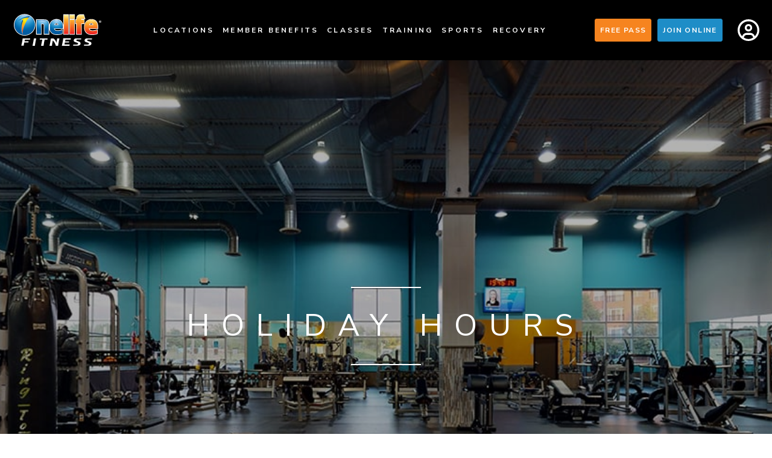

--- FILE ---
content_type: text/html; charset=UTF-8
request_url: https://www.onelifefitness.com/holiday-hours
body_size: 164779
content:
<!doctype html><!--[if lt IE 7]> <html class="no-js lt-ie9 lt-ie8 lt-ie7" lang="en" > <![endif]--><!--[if IE 7]>    <html class="no-js lt-ie9 lt-ie8" lang="en" >        <![endif]--><!--[if IE 8]>    <html class="no-js lt-ie9" lang="en" >               <![endif]--><!--[if gt IE 8]><!--><html class="no-js" lang="en"><!--<![endif]--><head>
    <meta charset="utf-8">
    <meta http-equiv="X-UA-Compatible" content="IE=edge,chrome=1">
    <meta name="author" content="Onelife Fitness">
    <meta name="description" content="Onelife Fitness has the best gyms &amp; fitness classes. Check out special offers for our fitness centers near you.">
    <meta name="generator" content="HubSpot">
    <title>Onelife Fitness.com -  Holiday Hours</title>
    <link rel="shortcut icon" href="https://www.onelifefitness.com/hubfs/One_Life_Fitness_June_2016/Images/favicon.ico">
    
<meta name="viewport" content="width=device-width, initial-scale=1">

    <script src="/hs/hsstatic/jquery-libs/static-1.4/jquery/jquery-1.11.2.js"></script>
<script>hsjQuery = window['jQuery'];</script>
    <meta property="og:description" content="Onelife Fitness has the best gyms &amp; fitness classes. Check out special offers for our fitness centers near you.">
    <meta property="og:title" content="Onelife Fitness.com -  Holiday Hours">
    <meta name="twitter:description" content="Onelife Fitness has the best gyms &amp; fitness classes. Check out special offers for our fitness centers near you.">
    <meta name="twitter:title" content="Onelife Fitness.com -  Holiday Hours">

    

    
    <style>
a.cta_button{-moz-box-sizing:content-box !important;-webkit-box-sizing:content-box !important;box-sizing:content-box !important;vertical-align:middle}.hs-breadcrumb-menu{list-style-type:none;margin:0px 0px 0px 0px;padding:0px 0px 0px 0px}.hs-breadcrumb-menu-item{float:left;padding:10px 0px 10px 10px}.hs-breadcrumb-menu-divider:before{content:'›';padding-left:10px}.hs-featured-image-link{border:0}.hs-featured-image{float:right;margin:0 0 20px 20px;max-width:50%}@media (max-width: 568px){.hs-featured-image{float:none;margin:0;width:100%;max-width:100%}}.hs-screen-reader-text{clip:rect(1px, 1px, 1px, 1px);height:1px;overflow:hidden;position:absolute !important;width:1px}
</style>

<link rel="stylesheet" href="https://www.onelifefitness.com/hubfs/hub_generated/template_assets/1/21145302757/1764843067643/template_2019_Global.min.css">
<link rel="stylesheet" href="https://www.onelifefitness.com/hubfs/hub_generated/module_assets/1/181083813194/1766520415562/module_2024_P7_Header.min.css">
<link rel="stylesheet" href="https://www.onelifefitness.com/hubfs/hub_generated/module_assets/1/20999800870/1741427470651/module_2019_Hero_Image.min.css">
<link rel="stylesheet" href="https://www.onelifefitness.com/hubfs/hub_generated/module_assets/1/23538551882/1741427487313/module_2019_WYSIWYG.min.css">
<link rel="stylesheet" href="https://www.onelifefitness.com/hubfs/hub_generated/module_assets/1/18353280603/1740933455843/module_P7_Footer_-_Global_Logic.min.css">
    

    
<!--  Added by GoogleTagManager integration -->
<script>
var _hsp = window._hsp = window._hsp || [];
window.dataLayer = window.dataLayer || [];
function gtag(){dataLayer.push(arguments);}

var useGoogleConsentModeV2 = true;
var waitForUpdateMillis = 1000;



var hsLoadGtm = function loadGtm() {
    if(window._hsGtmLoadOnce) {
      return;
    }

    if (useGoogleConsentModeV2) {

      gtag('set','developer_id.dZTQ1Zm',true);

      gtag('consent', 'default', {
      'ad_storage': 'denied',
      'analytics_storage': 'denied',
      'ad_user_data': 'denied',
      'ad_personalization': 'denied',
      'wait_for_update': waitForUpdateMillis
      });

      _hsp.push(['useGoogleConsentModeV2'])
    }

    (function(w,d,s,l,i){w[l]=w[l]||[];w[l].push({'gtm.start':
    new Date().getTime(),event:'gtm.js'});var f=d.getElementsByTagName(s)[0],
    j=d.createElement(s),dl=l!='dataLayer'?'&l='+l:'';j.async=true;j.src=
    'https://www.googletagmanager.com/gtm.js?id='+i+dl;f.parentNode.insertBefore(j,f);
    })(window,document,'script','dataLayer','GTM-ND4J5J4');

    window._hsGtmLoadOnce = true;
};

_hsp.push(['addPrivacyConsentListener', function(consent){
  if(consent.allowed || (consent.categories && consent.categories.analytics)){
    hsLoadGtm();
  }
}]);

</script>

<!-- /Added by GoogleTagManager integration -->

    <link rel="canonical" href="https://www.onelifefitness.com/holiday-hours">

<script type="application/ld+json">
{
  "@context": "https://schema.org",
  "@type": "Organization",
  "name": "Onelife Fitness",
  "url": "https://www.onelifefitness.com/",
  "logo": "",
  "sameAs": [
    "https://www.facebook.com/onelifefitness",
    "https://www.youtube.com/channel/UCYDBapRRlf5cBaQMsq43j0g",
    "https://www.instagram.com/onelifefit/",
    "https://www.linkedin.com/company/829690/"
  ]
}
</script>
<meta property="og:url" content="https://www.onelifefitness.com/holiday-hours">
<meta name="twitter:card" content="summary">
<meta http-equiv="content-language" content="en">
<link rel="stylesheet" href="//7052064.fs1.hubspotusercontent-na1.net/hubfs/7052064/hub_generated/template_assets/DEFAULT_ASSET/1768508128805/template_layout.min.css">

<link rel="stylesheet" href="https://www.onelifefitness.com/hubfs/hub_generated/template_assets/1/201719841284/1764940886477/template_style-recaptcha.min.css">



    
<script type="text/javascript" src="https://maps.googleapis.com/maps/api/js?key=AIzaSyD5XGIp3GBiyvTQ_sF9ZhDtA8dYirFQSEE"></script>

<script type="text/javascript" src="https://cdnjs.cloudflare.com/ajax/libs/jquery-validate/1.19.1/jquery.validate.min.js"></script>

<link rel="stylesheet" href="https://cdnjs.cloudflare.com/ajax/libs/magnific-popup.js/1.1.0/magnific-popup.min.css" type="text/css">
<script type="text/javascript" src="https://cdnjs.cloudflare.com/ajax/libs/magnific-popup.js/1.1.0/jquery.magnific-popup.min.js"></script>

<link rel="stylesheet" href="https://cdnjs.cloudflare.com/ajax/libs/slick-carousel/1.9.0/slick.min.css" type="text/css">
<script type="text/javascript" src="https://cdnjs.cloudflare.com/ajax/libs/slick-carousel/1.9.0/slick.min.js"></script>

<link rel="stylesheet" type="text/css" href="https://cdnjs.cloudflare.com/ajax/libs/slick-carousel/1.9.0/slick.min.css">	
<script type="text/javascript" src="https://cdnjs.cloudflare.com/ajax/libs/slick-carousel/1.9.0/slick.min.js"></script>
    <!-- Event snippet for Free Pass conversion page
In your html page, add the snippet and call gtag_report_conversion when someone clicks on the chosen link or button. -->

<script>
 gtag('config', 'AW-1029778444');
  
function gtag_report_conversion(url) {
  var callback = function () {
    if (typeof(url) != 'undefined') {
      window.location = url;
    }
  };
  gtag('event', 'conversion', {
      'send_to': 'AW-1029778444/NAtfCN-3oZEBEIzYhOsD',
      'event_callback': callback
  });
  return false;
}
  
  window.addEventListener('message', event => {
   if(event.data.type === 'hsFormCallback' && event.data.eventName === 'onFormSubmitted') {
       gtag_report_conversion();
   }
});
  
</script>



</head>
<body class="   hs-content-id-182268881271 hs-landing-page hs-page " style="">
<!--  Added by GoogleTagManager integration -->
<noscript><iframe src="https://www.googletagmanager.com/ns.html?id=GTM-ND4J5J4" height="0" width="0" style="display:none;visibility:hidden"></iframe></noscript>

<!-- /Added by GoogleTagManager integration -->

    <div class="header-container-wrapper">
    <div class="header-container container-fluid">

<div class="row-fluid-wrapper row-depth-1 row-number-1 ">
<div class="row-fluid ">
<div class="span12 widget-span widget-type-custom_widget " style="" data-widget-type="custom_widget" data-x="0" data-w="12">
<div id="hs_cos_wrapper_module_173404275094868" class="hs_cos_wrapper hs_cos_wrapper_widget hs_cos_wrapper_type_module" style="" data-hs-cos-general-type="widget" data-hs-cos-type="module"><!-- tests -->
<!-- <link rel="stylesheet" href="https://use.typekit.net/jwr7lzj.css"> -->


  <div class="header-wrapper hide-autopop"> 
    <header class="main-header">
      <!-- Logo --> 
      <a href="/" class="logo"> 

<svg style="width:188px;height:auto;" xmlns="http://www.w3.org/2000/svg" xmlns:xlink="http://www.w3.org/1999/xlink" version="1.1" viewbox="0 0 280 113">
  <!-- Generator: Adobe Illustrator 29.0.1, SVG Export Plug-In . SVG Version: 2.1.0 Build 192)  -->
  <defs>
    <style>
      .st0, .st1, .st2 {
        fill: none;
      }

      .st3, .st4, .st5 {
        fill: #fff;
      }

      .st3, .st4, .st2 {
        fill-rule: evenodd;
      }

      .st4 {
        filter: url(#drop-shadow-1);
      }

      .st6 {
        fill: url(#linear-gradient2);
      }

      .st7 {
        fill: url(#linear-gradient1);
      }

      .st8 {
        fill: url(#linear-gradient3);
      }

      .st9 {
        fill: url(#linear-gradient4);
      }

      .st10 {
        fill: url(#radial-gradient);
      }

      .st11 {
        fill: url(#linear-gradient);
      }

      .st12 {
        clip-path: url(#clippath-17);
      }

      .st13 {
        clip-path: url(#clippath-19);
      }

      .st14 {
        clip-path: url(#clippath-11);
      }

      .st15 {
        clip-path: url(#clippath-16);
      }

      .st16 {
        clip-path: url(#clippath-18);
      }

      .st17 {
        clip-path: url(#clippath-10);
      }

      .st18 {
        clip-path: url(#clippath-15);
      }

      .st19 {
        clip-path: url(#clippath-13);
      }

      .st20 {
        clip-path: url(#clippath-14);
      }

      .st21 {
        clip-path: url(#clippath-12);
      }

      .st22 {
        clip-path: url(#clippath-20);
      }

      .st23 {
        clip-path: url(#clippath-21);
      }

      .st24 {
        clip-path: url(#clippath-22);
      }

      .st25 {
        clip-path: url(#clippath-1);
      }

      .st26 {
        clip-path: url(#clippath-3);
      }

      .st27 {
        clip-path: url(#clippath-4);
      }

      .st28 {
        clip-path: url(#clippath-2);
      }

      .st29 {
        clip-path: url(#clippath-7);
      }

      .st30 {
        clip-path: url(#clippath-6);
      }

      .st31 {
        clip-path: url(#clippath-9);
      }

      .st32 {
        clip-path: url(#clippath-8);
      }

      .st33 {
        clip-path: url(#clippath-5);
      }

      .st1 {
        clip-rule: evenodd;
      }

      .st34 {
        opacity: .7;
      }

      .st35 {
        fill: url(#radial-gradient1);
      }

      .st36 {
        fill: url(#radial-gradient2);
      }

      .st37 {
        clip-path: url(#clippath);
      }
      
      @media (max-width: 768px) {
        .action-buttons {
          display: flex !important;
          flex-direction: column-reverse !important;
          gap: 30px;
        }
        .main-header .account path{
          fill:#1F8DC7;
          transition:0.4s ease-in-out;
        }
        .main-header .account .account-login{
          opacity: 1;
        }
      }
    </style>
    <filter id="drop-shadow-1" x="1.27" y="2" width="271.44" height="75.84" filterunits="userSpaceOnUse">
      <feoffset dx="0" dy="0" />
      <fegaussianblur result="blur" stdDeviation="1.44" />
      <feflood flood-color="#231f20" flood-opacity=".22" />
      <fecomposite in2="blur" operator="in" />
      <fecomposite in="SourceGraphic" />
    </filter>
    <clippath id="clippath">
      <path class="st1" d="M33.1,71.16c-1.04-22.58,12.95-45.88,22.2-57.79-.06.07-1.19-.74-1.28-.74-11.55.46-23.81,2.39-35.99,15.75,5.89-3.97,10.48-4.94,14.99-4.11-10.2,16.69-5.68,36.34.08,46.88" />
    </clippath>
    <clippath id="clippath-1">
      <rect class="st0" x="18.03" y="12.54" width="37.99" height="58.62" />
    </clippath>
    <clippath id="clippath-2">
      <path class="st1" d="M193.88,24.58h-13.79v44.33h13.79V24.58ZM247.87,34.33l.37.06.17.03.16.04.18.04.15.05.16.05.14.05.16.06.14.06.12.06.3.16.27.16.26.17.25.19.23.2.22.21.21.23.2.23.19.26.19.29.16.27.16.3.15.31,1.15,2.69h-14.19l1.68-2.91.2-.31.19-.27.22-.28.22-.26.24-.25.24-.24.25-.22.26-.21.27-.19.28-.18.29-.17.31-.16.16-.07.15-.06.16-.06.16-.05.16-.05.18-.05.16-.04.18-.04.16-.03.2-.03.18-.02.2-.02.19-.02h.2s.2-.02.2-.02h.21s.2,0,.2,0h.21s.2.02.2.02l.2.02.18.02ZM264.97,67.05v-10.89l-2.21.74-.4.13-.4.13-.39.12-.4.12-.4.11-.4.11-.39.1-.4.1-.39.1-.4.1-.39.09-.39.09-.39.08-.39.08-.39.08-.38.07-.39.07-.38.06-.38.06-.38.05-.38.05-.37.04-.37.04-.37.03-.36.03-.37.03-.36.02-.36.02h-.35s-.36.02-.36.02h-.35s-.32,0-.32,0h-.32s-.31-.02-.31-.02l-.31-.02-.3-.02-.3-.02-.3-.03-.29-.03-.3-.04-.29-.04-.28-.04-.28-.05-.27-.05-.28-.06-.27-.06-.27-.07-.26-.07-.25-.07-.25-.08-.24-.08-.24-.09-.24-.09-.23-.09-.22-.1-.22-.1-.22-.11-.22-.12-.21-.12-.2-.12-.2-.12-.2-.13-.19-.14-.19-.14-.17-.14-.17-.15-.17-.15-.16-.16-.17-.17-.15-.16-.15-.18-.15-.18-.14-.18-.14-.19-.14-.2-.13-.2-.13-.2-.12-.21-.12-.22-.11-.22-.08-.17-1.17-2.5h27.34l.12-2.08.05-1.35.03-1v-.54s.01-.38.01-.38v-.34s-.02-.7-.02-.7v-.34s-.03-.34-.03-.34l-.02-.34-.02-.33-.02-.34-.03-.33-.03-.33-.03-.32-.07-.64-.08-.63-.05-.31-.05-.31-.05-.31-.05-.3-.12-.6-.06-.3-.06-.29-.07-.29-.07-.29-.07-.28-.08-.28-.08-.28-.08-.28-.09-.28-.09-.27-.18-.52-.19-.51-.2-.51-.21-.49-.22-.49-.23-.47-.24-.46-.25-.45-.26-.44-.27-.43-.28-.42-.29-.41-.3-.4-.31-.38-.32-.37-.33-.36-.33-.34-.34-.34-.35-.32-.36-.31-.37-.3-.37-.29-.38-.28-.39-.26-.4-.25-.4-.24-.41-.23-.42-.22-.42-.21-.43-.19-.44-.18-.44-.17-.46-.16-.45-.15-.46-.14-.46-.13-.47-.11-.47-.11-.47-.09-.48-.08-.49-.07-.49-.06-.5-.05-.5-.05-.5-.03-.51-.02-.51-.02h-.52s-.5,0-.5,0l-.5.02-.5.03-.49.04-.5.05-.49.06-.49.07-.49.09-.49.1-.48.11-.48.12-.48.13-.48.14-.48.16-.47.17-.47.18-.48.2-.46.2-.46.22-.45.23-.45.24-.44.25-.43.26-.43.28-.42.29-.41.3-.4.31-.4.32-.39.34-.38.34-.38.35-.37.36-.36.38-.36.39-.35.41-.34.41-.33.43-.32.44-.31.45-.3.46-.29.48-.28.48-.27.5-.26.5-.25.52-.24.53-.23.54-.22.55-.11.29-.1.28-.1.29-.1.29-.09.29-.09.3-.09.3-.08.3-.08.31-.08.31-.07.31-.07.31-.07.32-.06.32-.06.32-.05.32-.05.33-.05.33-.05.33-.04.33-.04.34-.04.33-.03.34-.03.34-.03.35-.02.35-.02.35v.35s-.03.36-.03.36v.35s-.01.36-.01.36v.36s0,.37,0,.37v.36s.01.37.01.37v.36s.03.36.03.36l.02.35.02.35.02.35.03.35.04.34.04.33.04.34.04.33.05.33.05.32.06.32.06.32.06.31.07.31.07.31.07.31.08.3.08.3.08.3.09.3.09.29.1.29.1.28.11.29.1.28.11.28.12.28.23.52.25.52.25.5.27.49.28.48.29.47.3.46.31.45.32.44.33.42.34.41.35.4.36.39.38.37.39.36.39.35.41.33.41.32.42.31.43.3.43.29.44.28.45.26.46.25.47.24.47.23.48.22.49.21.5.19.51.18.52.17.52.16.53.14.53.13.53.12.53.11.53.11.54.1.54.09.54.08.55.07.55.06.55.05.56.04.56.03.57.02h.57s.57.02.57.02h.56s.55-.01.55-.01h.55s.55-.04.55-.04l.55-.03.55-.03.55-.04.54-.05.54-.05.54-.06.54-.06.54-.07.54-.08.53-.08.53-.09.52-.1,1.01-.2.48-.1.46-.1.45-.1.43-.1.41-.1.4-.11.39-.11.37-.11.36-.11.34-.11.33-.11.32-.12,1.41-.59ZM205.76,11.29l-.28.24-.3.28-.26.26-.27.29-.25.3-.24.31-.23.32-.22.33-.21.35-.2.36-.19.38-.17.38-.16.4-.15.41-.14.43-.13.44-.12.45-.11.46-.09.48-.09.49-.07.51-.06.52-.05.54-.04.55-.03.57-.02.58v.6s0,2.06,0,2.06h-3.18v11.24h3.18v33.09h13.79v-33.09h8.45v-11.24h-8.7l.41-2.27.11-.39.15-.34.21-.31.25-.25.28-.2.35-.17.39-.13.44-.09.49-.07.57-.04.61-.02h.68s5.94,0,5.94,0l-3.49-11.52h-7.27s-.35,0-.35,0h-.34s-.33.02-.33.02l-.65.03-.32.02-.31.02-.3.02-.3.03-.29.03-.28.03-.27.03-.27.04-.26.04-.26.04-.25.05-.24.05-.24.05-.23.05-.23.06-.22.06-.21.06-.21.06-.21.07-.2.07-.2.08-.19.08-.19.08-.19.08-.18.08-.17.09-.36.2-.35.21-.34.22-.33.23-.33.25ZM175.42,8.77h-13.79v60.15h13.79V8.77ZM193.88,8.77h-13.79v11.61h13.79v-11.61Z" />
    </clippath>
    <lineargradient id="linear-gradient" x1="-165.87" y1="530.48" x2="-165.3" y2="530.48" gradienttransform="translate(-142992.67 -17426.86) rotate(-90) scale(105.48 269.96)" gradientunits="userSpaceOnUse">
      <stop offset="0" stop-color="#ed2024" />
      <stop offset=".21" stop-color="#f26722" />
      <stop offset=".76" stop-color="#fcb12f" />
      <stop offset="1" stop-color="#ffd942" />
    </lineargradient>
    <clippath id="clippath-3">
      <rect class="st0" x="162.35" y="9.48" width="12.37" height="58.73" />
    </clippath>
    <lineargradient id="linear-gradient1" x1="-165.88" y1="527.66" x2="-165.29" y2="527.66" gradienttransform="translate(-10911.77 -16473.02) rotate(-90) scale(99.72 21)" gradientunits="userSpaceOnUse">
      <stop offset="0" stop-color="#ed2024" />
      <stop offset=".36" stop-color="#f26722" />
      <stop offset=".76" stop-color="#fcb12f" />
      <stop offset="1" stop-color="#fe9" />
    </lineargradient>
    <clippath id="clippath-4">
      <polygon class="st1" points="206.2 11.85 205.94 12.07 205.66 12.32 205.42 12.56 205.17 12.83 204.94 13.1 204.71 13.39 204.5 13.69 204.3 14 204.1 14.33 203.92 14.66 203.74 15.01 203.58 15.37 203.43 15.75 203.28 16.14 203.15 16.53 203.03 16.95 202.92 17.39 202.82 17.83 202.72 18.29 202.64 18.77 202.57 19.26 202.51 19.76 202.46 20.28 202.42 20.82 202.4 21.37 202.38 21.93 202.38 22.52 202.38 25.3 199.19 25.3 199.19 35.12 202.38 35.12 202.38 68.21 214.74 68.21 214.74 35.12 223.2 35.12 223.2 25.3 214.36 25.3 214.92 22.15 215.06 21.67 215.26 21.24 215.54 20.82 215.88 20.48 216.25 20.21 216.7 19.98 217.18 19.83 217.68 19.72 218.22 19.65 218.82 19.6 219.46 19.58 220.15 19.57 225.14 19.57 222.08 9.48 215.35 9.48 215 9.48 214.66 9.49 214.33 9.5 213.69 9.52 213.38 9.54 213.08 9.56 212.79 9.58 212.5 9.61 212.22 9.64 211.95 9.67 211.69 9.7 211.43 9.74 211.18 9.77 210.93 9.82 210.7 9.86 210.47 9.9 210.24 9.95 210.02 10 209.8 10.06 209.6 10.11 209.39 10.17 209.2 10.23 209 10.3 208.82 10.36 208.63 10.44 208.46 10.5 208.28 10.58 208.11 10.66 207.95 10.73 207.79 10.81 207.45 11 207.12 11.19 206.81 11.4 206.51 11.61 206.2 11.85" />
    </clippath>
    <lineargradient id="linear-gradient2" x1="-165.88" y1="528.54" x2="-165.29" y2="528.54" gradienttransform="translate(-23072.13 -16473.02) rotate(-90) scale(99.72 44.05)" gradientunits="userSpaceOnUse">
      <stop offset="0" stop-color="#ed2024" />
      <stop offset=".36" stop-color="#f26722" />
      <stop offset=".76" stop-color="#fcb12f" />
      <stop offset="1" stop-color="#fe9" />
    </lineargradient>
    <clippath id="clippath-5">
      <path class="st1" d="M247.77,33.61l.59.08.2.04.18.04.2.05.17.05.17.06.17.06.18.07.16.07.14.07.33.17.3.18.29.19.28.21.26.22.25.24.24.26.22.27.21.29.21.32.18.29.18.33.16.34,1.58,3.7h-16.49l2.3-3.99.22-.34.21-.3.24-.3.25-.29.26-.27.27-.26.28-.24.29-.23.3-.21.31-.2.33-.18.34-.17.19-.09.16-.07.19-.07.17-.06.18-.05.21-.06.17-.04.2-.04.18-.03.23-.04.19-.02.21-.02.21-.02h.22s.21-.02.21-.02h.22s.22,0,.22,0h.22s.22.02.22.02l.22.02ZM264.26,66.57v-9.43l-1.27.43-.4.13-.41.13-.4.12-.4.12-.4.12-.41.11-.4.11-.4.11-.4.1-.4.1-.39.09-.4.09-.4.08-.39.08-.4.08-.39.07-.4.07-.39.06-.38.06-.39.05-.38.05-.39.05-.38.04-.37.03-.37.03-.37.03-.37.02-.37.02h-.36s-.37.02-.37.02h-.36s-.33,0-.33,0h-.33s-.32-.02-.32-.02l-.32-.02-.31-.02-.31-.02-.32-.03-.3-.03-.31-.04-.3-.04-.3-.05-.29-.05-.29-.05-.29-.06-.28-.06-.28-.07-.27-.07-.27-.08-.27-.08-.25-.08-.26-.09-.25-.1-.24-.1-.24-.11-.23-.11-.23-.12-.23-.12-.22-.13-.21-.13-.21-.14-.21-.14-.2-.14-.21-.16-.18-.15-.2-.17-.17-.16-.18-.17-.18-.18-.17-.18-.17-.19-.16-.19-.15-.19-.15-.21-.15-.22-.14-.22-.13-.22-.14-.23-.13-.24-.12-.24-.08-.17-1.64-3.51h27.78l.08-1.4.05-1.34.03-.99v-.53s0-.37,0-.37v-.33s-.02-.69-.02-.69v-.34s-.03-.33-.03-.33l-.02-.33-.02-.33-.02-.33-.03-.32-.03-.32-.03-.31-.07-.63-.08-.62-.05-.31-.05-.3-.05-.3-.05-.29-.12-.59-.06-.29-.06-.28-.07-.29-.07-.28-.07-.28-.07-.27-.08-.27-.08-.27-.09-.27-.08-.26-.18-.51-.18-.5-.19-.49-.2-.48-.21-.47-.22-.46-.23-.44-.24-.43-.25-.43-.25-.41-.27-.4-.28-.39-.29-.38-.29-.36-.31-.36-.31-.34-.31-.33-.33-.32-.33-.31-.34-.3-.35-.29-.35-.27-.36-.26-.37-.25-.38-.24-.38-.23-.39-.22-.4-.21-.41-.2-.41-.18-.42-.17-.42-.16-.44-.15-.43-.14-.44-.13-.45-.12-.45-.11-.46-.1-.46-.09-.47-.08-.47-.07-.47-.06-.48-.05-.48-.04-.48-.03-.5-.02-.5-.02h-.5s-.49,0-.49,0l-.48.02-.49.03-.48.04-.48.05-.48.06-.47.07-.47.08-.47.1-.47.11-.46.12-.46.13-.46.14-.46.15-.46.16-.45.17-.46.19-.44.19-.44.21-.43.22-.43.23-.42.24-.42.25-.41.27-.4.28-.39.29-.39.3-.38.31-.38.32-.37.33-.36.34-.36.35-.35.37-.34.38-.33.39-.32.4-.32.42-.3.42-.3.44-.29.44-.28.46-.27.47-.26.48-.25.49-.24.5-.23.51-.22.53-.21.53-.11.28-.1.27-.1.29-.1.28-.09.29-.09.29-.08.29-.08.29-.08.3-.07.3-.07.3-.07.31-.06.31-.06.31-.06.31-.05.32-.05.32-.05.32-.04.33-.04.32-.04.34-.03.32-.03.33-.03.34-.03.34-.02.34-.02.34v.35s-.03.35-.03.35v.35s-.01.36-.01.36v.36s0,.37,0,.37v.36s.02.36.02.36v.35s.03.35.03.35l.02.35.02.35.03.34.03.34.03.33.04.32.04.33.04.33.04.32.05.31.05.32.06.32.06.3.06.3.07.3.07.3.07.29.08.29.08.29.09.29.09.28.09.28.09.27.1.28.1.27.11.27.11.26.23.51.24.5.24.49.26.48.27.47.28.45.29.44.3.43.31.42.32.41.33.39.34.38.35.38.36.35.37.35.38.33.39.32.39.31.4.3.41.29.42.28.43.26.43.26.44.24.46.23.46.22.46.21.48.2.48.19.49.18.5.17.51.15.51.14.51.13.51.12.52.11.52.1.53.09.53.09.53.08.54.07.54.06.54.05.55.04.55.03.56.02h.55s.56.02.56.02h.55s.55,0,.55,0h.54s.55-.04.55-.04l.54-.03.54-.03.54-.04.54-.05.53-.05.53-.06.53-.06.53-.07.53-.08.52-.08.52-.09.52-.09,1-.2.47-.1.46-.1.44-.1.43-.1.4-.1.4-.11.38-.1.36-.1.34-.11.33-.11.32-.11.29-.11.96-.4Z" />
    </clippath>
    <lineargradient id="linear-gradient3" x1="-165.8" y1="528.88" x2="-165.22" y2="528.88" gradienttransform="translate(-34745.61 -12557.4) rotate(-90) scale(76.15 66.16)" gradientunits="userSpaceOnUse">
      <stop offset="0" stop-color="#ed2024" />
      <stop offset=".36" stop-color="#f26722" />
      <stop offset=".76" stop-color="#fcb12f" />
      <stop offset="1" stop-color="#fe9" />
    </lineargradient>
    <clippath id="clippath-6">
      <path class="st1" d="M193.17,25.3h-12.37v42.91h12.37V25.3ZM193.17,9.48h-12.37v10.18h12.37v-10.18Z" />
    </clippath>
    <lineargradient id="linear-gradient4" x1="-165.88" y1="527.04" x2="-165.29" y2="527.04" gradienttransform="translate(-10880.45 -16473.02) rotate(-90) scale(99.72 21)" gradientunits="userSpaceOnUse">
      <stop offset="0" stop-color="#ed2024" />
      <stop offset=".36" stop-color="#f26722" />
      <stop offset=".76" stop-color="#fcb12f" />
      <stop offset="1" stop-color="#fe9" />
    </lineargradient>
    <clippath id="clippath-7">
      <path class="st1" d="M34.33,26.74l-1.31-2.46-7.86,11.99c-2.88,16.08-1.87,18.54,5.57,33.17l2.4,1.74c-4.12-17.04-5.05-30.93,1.21-44.43" />
    </clippath>
    <clippath id="clippath-8">
      <rect class="st0" x="22.27" y="24.28" width="12.06" height="46.9" />
    </clippath>
    <clippath id="clippath-9">
      <path class="st1" d="M53.76,16.94l-.98-.25c-7.97.28-20.8,2.89-26.75,8.61l-3.84,1.48-4.82,2.67.97-3,5.15-5.82,15.05-7.87,11.7.08,3.78-.21,1.28.74-1.54,3.58Z" />
    </clippath>
    <clippath id="clippath-10">
      <rect class="st0" x="17.82" y="12.67" width="38.02" height="15.87" />
    </clippath>
    <clippath id="clippath-11">
      <polygon class="st1" points="76.67 24.61 76.67 68.92 90.44 68.92 90.44 36.21 93.41 36.21 94.01 36.22 94.58 36.22 95.11 36.23 95.61 36.25 96.08 36.28 96.52 36.32 96.93 36.37 97.29 36.43 97.65 36.51 97.99 36.6 98.29 36.71 98.58 36.84 98.85 37 99.09 37.18 99.31 37.38 99.5 37.6 99.68 37.85 99.84 38.13 99.97 38.43 100.09 38.75 100.18 39.1 100.27 39.49 100.34 39.91 100.4 40.35 100.44 40.82 100.48 41.33 100.51 41.87 100.53 42.45 100.54 43.07 100.55 43.73 100.55 44.43 100.56 45.18 100.56 68.92 114.33 68.92 114.33 42.09 114.33 41.39 114.32 40.71 114.31 40.06 114.29 39.42 114.26 38.81 114.23 38.22 114.18 37.65 114.13 37.09 114.08 36.56 114.02 36.05 113.95 35.55 113.87 35.07 113.78 34.61 113.69 34.17 113.59 33.74 113.47 33.32 113.36 32.92 113.23 32.53 113.09 32.16 112.94 31.8 112.79 31.45 112.63 31.11 112.45 30.78 112.27 30.46 112.08 30.15 111.87 29.85 111.66 29.56 111.44 29.27 111.2 28.99 110.95 28.72 110.69 28.46 110.41 28.18 110.14 27.93 109.87 27.68 109.59 27.44 109.32 27.21 109.04 27 108.76 26.8 108.47 26.61 108.18 26.43 107.89 26.26 107.58 26.1 107.26 25.95 106.94 25.81 106.6 25.68 106.25 25.56 105.89 25.44 105.51 25.34 105.12 25.24 104.71 25.15 104.28 25.07 103.83 25 103.37 24.93 102.88 24.87 102.36 24.82 101.83 24.77 101.27 24.74 100.69 24.7 100.08 24.67 99.44 24.65 98.77 24.64 98.08 24.62 97.35 24.62 96.59 24.61 76.67 24.61" />
    </clippath>
    <radialgradient id="radial-gradient" cx="-165.29" cy="530.45" fx="-165.29" fy="530.45" r=".38" gradienttransform="translate(-33835.38 -12403.92) rotate(-90) scale(75.22 63.96)" gradientunits="userSpaceOnUse">
      <stop offset=".03" stop-color="#669acf" />
      <stop offset=".28" stop-color="#3f85c2" />
      <stop offset="1" stop-color="#004a80" />
    </radialgradient>
    <clippath id="clippath-12">
      <path class="st1" d="M139.16,34.33l.37.06.18.03.16.04.18.04.15.05.16.05.14.05.16.06.14.06.14.07.28.15.27.16.26.17.25.19.23.2.22.21.21.23.2.24.2.27.17.26.18.3.15.28.15.32.1.23,1.05,2.45h-14.2l1.69-2.91.19-.3.22-.3.2-.26.22-.26.23-.25.24-.24.25-.22.26-.21.27-.19.28-.18.29-.17.31-.16.16-.07.15-.06.17-.06.16-.05.16-.05.18-.05.16-.04.19-.04.16-.03.2-.03.18-.02.19-.02.19-.02h.2s.2-.02.2-.02h.21s.2,0,.2,0h.2s.2.02.2.02l.2.02.18.02ZM156.26,67.05v-10.89l-2.21.74-.4.13-.4.13-.4.12-.4.12-.4.11-.4.11-.39.1-.4.1-.39.1-.39.1-.39.09-.39.09-.39.08-.39.08-.39.08-.38.07-.39.06-.38.06-.38.06-.38.05-.37.05-.37.04-.37.04-.37.03-.36.03-.37.03-.36.02-.36.02h-.35s-.36.02-.36.02h-.35s-.32,0-.32,0h-.32s-.31-.02-.31-.02l-.31-.02-.3-.02-.3-.02-.3-.03-.29-.03-.3-.04-.29-.04-.28-.04-.28-.05-.28-.05-.28-.06-.27-.06-.27-.07-.26-.07-.25-.07-.25-.08-.24-.08-.24-.09-.24-.09-.22-.09-.23-.1-.22-.1-.22-.11-.21-.11-.21-.12-.2-.12-.19-.12-.2-.13-.19-.13-.2-.15-.16-.13-.18-.15-.17-.15-.16-.15-.17-.17-.15-.17-.15-.17-.15-.18-.14-.18-.14-.19-.14-.2-.13-.2-.13-.2-.13-.22-.12-.21-.11-.22-.08-.18-1.15-2.49h27.33l.11-2.09.04-1.11.04-1.24v-.54s0-.38,0-.38v-.35s-.02-.7-.02-.7v-.34s-.04-.68-.04-.68l-.02-.33-.02-.34-.03-.33-.03-.33-.03-.32-.04-.32-.04-.32-.04-.32-.04-.31-.05-.31-.05-.31-.05-.31-.05-.3-.06-.3-.06-.29-.06-.3-.06-.29-.07-.29-.07-.28-.15-.57-.08-.28-.08-.28-.08-.27-.09-.27-.18-.52-.19-.51-.2-.51-.21-.49-.22-.48-.23-.47-.24-.46-.25-.45-.26-.44-.27-.43-.28-.42-.29-.41-.3-.4-.31-.38-.32-.37-.33-.36-.33-.34-.34-.34-.35-.32-.36-.31-.37-.3-.37-.29-.38-.28-.39-.26-.4-.25-.4-.24-.41-.23-.42-.22-.42-.21-.43-.19-.44-.18-.44-.17-.45-.16-.45-.15-.46-.14-.46-.13-.47-.11-.47-.11-.47-.09-.48-.08-.49-.07-.49-.06-.5-.05-.5-.05-.5-.03-.51-.02-.51-.02h-.51s-.5,0-.5,0l-.5.02-.5.03-.5.04-.49.05-.49.06-.49.07-.49.09-.49.1-.48.11-.48.12-.48.13-.48.14-.47.15-.47.17-.47.18-.48.2-.46.2-.46.22-.45.23-.45.24-.44.25-.43.26-.43.28-.42.29-.41.3-.41.31-.4.32-.39.33-.38.34-.38.36-.37.36-.36.38-.36.39-.35.4-.34.42-.33.43-.31.44-.31.45-.3.46-.29.48-.28.48-.27.5-.26.51-.25.52-.24.53-.23.54-.22.55-.11.29-.1.28-.1.29-.1.29-.09.29-.09.3-.09.3-.08.3-.08.31-.07.31-.07.31-.07.31-.07.32-.06.31-.06.32-.06.32-.05.33-.05.32-.04.33-.04.33-.04.34-.03.34-.03.34-.03.34-.03.35-.02.35-.02.35v.35s-.03.36-.03.36v.36s-.01.36-.01.36v.36s0,.37,0,.37v.37s.01.36.01.36v.36s.03.36.03.36l.02.35.02.35.02.34.03.35.03.34.04.34.04.34.05.33.05.33.05.33.05.32.06.32.06.32.06.31.07.31.07.31.08.3.08.3.08.3.09.3.09.29.1.29.1.29.1.28.1.28.11.28.12.28.23.52.25.52.25.5.27.49.28.48.29.47.3.46.31.45.32.44.33.42.34.41.35.4.36.39.38.37.39.36.39.35.4.33.41.32.42.31.43.3.44.29.44.28.45.26.46.25.47.24.48.23.48.22.49.21.5.19.51.18.52.17.52.16.53.15.52.13.53.12.53.11.53.11.54.1.54.09.55.08.55.07.55.06.55.05.56.04.56.03.57.02h.56s.57.02.57.02h.56s.56-.01.56-.01h.55s.55-.04.55-.04l.55-.03.55-.03.55-.04.54-.05.54-.05.54-.06.54-.06.54-.07.54-.08.53-.08.53-.09.53-.1,1.01-.2.48-.1.46-.1.45-.1.43-.1.41-.1.4-.11.39-.11.37-.11.36-.11.34-.11.33-.11.32-.11,1.42-.59Z" />
    </clippath>
    <radialgradient id="radial-gradient1" cx="-165.28" cy="530.05" fx="-165.28" fy="530.05" r=".38" gradienttransform="translate(-36212.04 -12957.15) rotate(-90) scale(78.57 68.58)" gradientunits="userSpaceOnUse">
      <stop offset=".03" stop-color="#669acf" />
      <stop offset=".28" stop-color="#3f85c2" />
      <stop offset="1" stop-color="#004a80" />
    </radialgradient>
    <clippath id="clippath-13">
      <path class="st1" d="M33.1,71.16l1.24.22,1.59.2,1.62.12,1.64.04,1.64-.04,1.62-.12,1.59-.2,1.57-.28,1.54-.36,1.51-.43,1.48-.5,1.44-.57,1.41-.64,1.37-.7,1.33-.77,1.29-.83,1.25-.89,1.2-.95,1.16-1,1.1-1.06,1.05-1.1,1-1.16.95-1.2.89-1.25.83-1.29.77-1.33.7-1.37.64-1.41.57-1.45.5-1.48.43-1.51.36-1.54.28-1.57.2-1.59.12-1.62.04-1.64-.04-1.64-.12-1.62-.2-1.59-.28-1.57-.36-1.54-.43-1.51-.5-1.48-.57-1.45-.64-1.41-.7-1.37-.77-1.33-.83-1.29-.89-1.25-.95-1.2-1-1.15-1.05-1.11-1.1-1.05-1.16-1-1.2-.94-1.25-.89-1.16-.74c-10.08,11.43-23.75,35.96-22.72,58.38M39.18,8.08l-1.64.04-1.62.12-1.59.2-1.57.28-1.54.36-1.51.43-1.48.5-1.45.57-1.41.64-1.37.7-1.33.77-1.29.83-1.25.89-1.2.94-1.15,1-1.11,1.05-1.05,1.11-1,1.15-.95,1.2-.89,1.25-.83,1.29-.77,1.33-.7,1.37-.64,1.41-.57,1.45-.5,1.48-.43,1.51-.36,1.54-.28,1.57-.2,1.59-.12,1.62-.04,1.64.04,1.64.12,1.62.2,1.59.28,1.57.36,1.54.43,1.51.5,1.48.57,1.45.64,1.41.7,1.37.77,1.33.83,1.29.89,1.25.95,1.2,1,1.16,1.05,1.1,1.11,1.06,1.15,1,1.2.95,1.25.89,1.29.83,1.33.77,1.37.7,1.41.64,1.45.57,1.48.5,1.51.43,1.54.36.33.06c-5.76-10.54-10.28-30.19-.08-46.88-4.51-.83-9.1.14-14.99,4.11,10.67-11.71,22.97-15.55,37.27-15.02.7.4-.9-.52,0,0,.19-.22.26-.31.52-.59l-1.46-.85-1.37-.7-1.41-.64-1.45-.57-1.48-.5-1.51-.43-1.54-.36-1.57-.28-1.59-.2-1.62-.12-1.64-.04Z" />
    </clippath>
    <radialgradient id="radial-gradient2" cx="-165.01" cy="528.71" fx="-165.01" fy="528.71" r=".42" gradienttransform="translate(-58687.4 -18334.85) rotate(-90) scale(111.22 111.07)" gradientunits="userSpaceOnUse">
      <stop offset=".12" stop-color="#669acf" />
      <stop offset=".35" stop-color="#3f85c2" />
      <stop offset=".8" stop-color="#004a80" />
    </radialgradient>
    <clippath id="clippath-14">
      <rect class="st0" x="8.13" y="8.86" width="62.1" height="62.3" />
    </clippath>
    <clippath id="clippath-15">
      <path class="st1" d="M33.07,70.36l1.37.24,1.55.2,1.58.12,1.6.04,1.6-.04,1.58-.12,1.55-.2,1.53-.27,1.5-.35,1.48-.42,1.44-.49,1.41-.56,1.38-.62,1.34-.68,1.3-.75,1.26-.81,1.22-.87,1.17-.92,1.13-.97,1.08-1.03,1.03-1.08.98-1.13.92-1.17.87-1.22.81-1.26.75-1.3.69-1.34.62-1.38.56-1.41.49-1.44.42-1.47.35-1.5.27-1.53.2-1.55.12-1.58.04-1.6-.04-1.6-.12-1.58-.2-1.55-.27-1.53-.35-1.5-.42-1.47-.49-1.44-.56-1.41-.62-1.38-.69-1.34-.75-1.3-.81-1.26-.86-1.22-.92-1.17-.97-1.13-1.03-1.08-1.08-1.03-1.13-.98-1.17-.92-1.22-.87-1.25-.8c-9.9,11.53-22.9,35.17-22.23,56.99M39.19,8.86l-1.6.04-1.58.12-1.55.2-1.53.27-1.5.35-1.47.42-1.44.49-1.41.55-1.38.62-1.34.68-1.3.75-1.26.81-1.22.87-1.17.92-1.13.98-1.08,1.03-1.03,1.08-.98,1.13-.92,1.17-.87,1.22-.81,1.26-.75,1.3-.69,1.34-.62,1.37-.56,1.41-.49,1.44-.42,1.47-.35,1.5-.27,1.53-.2,1.55-.12,1.58-.04,1.6.04,1.6.12,1.58.2,1.56.27,1.53.35,1.5.42,1.47.49,1.44.56,1.41.62,1.38.69,1.34.75,1.3.81,1.26.86,1.22.92,1.17.98,1.13,1.03,1.08,1.08,1.03,1.13.98,1.17.92,1.22.87,1.26.81,1.3.75,1.34.69,1.38.62,1.41.56,1.44.49,1.47.42,1.21.28c-5.52-10.73-9.53-29.75.39-45.99-4.51-.83-9.1.14-14.99,4.11,11.57-12.71,24.5-15.38,37.27-15.02l-1.31-.76-1.34-.69-1.38-.62-1.41-.56-1.44-.49-1.47-.42-1.5-.35-1.53-.27-1.55-.2-1.58-.12-1.6-.04Z" />
    </clippath>
    <clippath id="clippath-16">
      <rect class="st0" x="8.13" y="8.86" width="62.1" height="62.1" />
    </clippath>
    <clippath id="clippath-17">
      <rect class="st0" x="118.16" y="24.41" width="38.83" height="44.71" />
    </clippath>
    <clippath id="clippath-18">
      <path class="st1" d="M139.07,33.54l.6.08.2.04.18.04.2.05.18.05.19.06.16.06.18.07.17.07.16.08.32.17.31.18.29.2.29.22.26.23.25.24.24.26.23.28.22.3.19.29.2.33.17.31.17.35.1.23,1.52,3.54h-16.75l2.38-4.1.21-.33.23-.33.23-.29.25-.29.26-.27.27-.26.28-.25.29-.23.3-.21.32-.2.33-.18.34-.17.18-.08.17-.07.19-.07.17-.06.18-.06.2-.06.18-.04.21-.04.18-.03.22-.04.2-.02.21-.02.21-.02h.22s.22-.02.22-.02h.23s.22,0,.22,0h.22s.22.02.22.02l.22.02ZM155.48,66.53v-9.28l-1.18.4-.4.13-.41.13-.4.12-.41.12-.4.12-.41.11-.4.11-.41.11-.4.1-.4.1-.4.09-.4.09-.4.09-.4.08-.4.08-.39.07-.39.07-.39.06-.39.06-.38.05-.38.05-.39.04-.38.04-.38.03-.37.03-.37.03-.37.02-.38.02h-.36s-.37.02-.37.02h-.36s-.33,0-.33,0h-.33s-.32-.02-.32-.02l-.32-.02-.31-.02-.31-.02-.31-.03-.3-.03-.31-.04-.3-.04-.3-.05-.29-.05-.28-.05-.29-.06-.29-.06-.28-.07-.27-.07-.27-.08-.27-.08-.26-.09-.26-.09-.26-.1-.24-.1-.24-.11-.23-.11-.24-.12-.23-.12-.23-.13-.22-.13-.21-.14-.21-.14-.2-.14-.22-.16-.18-.14-.2-.16-.19-.17-.17-.17-.18-.19-.17-.18-.16-.19-.16-.19-.15-.2-.15-.21-.15-.22-.14-.22-.14-.22-.14-.24-.13-.23-.13-.25-1.75-3.79h27.81l.07-1.34.04-1.1.04-1.23v-.52s0-.37,0-.37v-.34s-.02-.69-.02-.69v-.33s-.04-.67-.04-.67l-.02-.32-.05-.65-.06-.64-.04-.32-.04-.31-.08-.61-.05-.31-.05-.3-.05-.3-.05-.3-.06-.29-.06-.28-.12-.57-.14-.56-.15-.55-.08-.27-.08-.27-.08-.26-.08-.26-.17-.51-.18-.5-.19-.49-.2-.48-.21-.47-.22-.45-.23-.44-.24-.43-.25-.42-.26-.41-.26-.4-.28-.39-.28-.38-.29-.36-.3-.35-.31-.34-.31-.33-.33-.32-.33-.31-.34-.3-.35-.28-.35-.27-.36-.26-.37-.25-.37-.24-.38-.23-.39-.22-.4-.21-.41-.2-.41-.18-.42-.17-.42-.16-.44-.15-.43-.14-.44-.13-.45-.12-.45-.11-.45-.1-.46-.09-.46-.08-.47-.07-.47-.06-.48-.05-.48-.04-.48-.03-.5-.02h-.5s-.5-.02-.5-.02h-.48s-.48.02-.48.02l-.48.03-.47.04-.48.05-.48.06-.47.07-.47.08-.47.1-.47.11-.46.12-.46.13-.46.14-.45.15-.46.16-.45.17-.46.19-.44.19-.44.21-.43.22-.43.23-.42.24-.41.25-.41.26-.4.28-.39.28-.39.3-.38.31-.38.32-.37.33-.36.34-.35.35-.35.37-.34.38-.33.39-.32.4-.31.41-.31.42-.29.43-.29.44-.28.46-.27.47-.26.48-.25.49-.24.5-.23.51-.22.53-.21.53-.11.28-.1.27-.1.29-.09.28-.09.28-.09.29-.08.29-.08.29-.08.3-.07.29-.07.3-.07.3-.06.31-.06.3-.06.31-.05.31-.05.32-.05.32-.04.32-.04.32-.04.33-.03.33-.03.33-.03.33-.03.34-.02.34-.02.34v.35s-.02.35-.02.35v.35s-.01.36-.01.36v.35s0,.37,0,.37v.36s.01.36.01.36v.35s.03.35.03.35l.02.34.02.35.03.33.03.34.03.33.04.33.04.33.04.33.04.31.1.63.06.31.06.31.06.3.07.3.07.3.07.29.08.29.08.28.09.29.09.28.09.28.1.28.1.27.1.26.11.26.11.26.23.51.24.5.24.48.26.48.27.46.27.45.29.44.3.43.31.42.32.4.33.39.34.38.35.37.36.36.37.35.38.33.39.32.39.31.4.3.41.29.42.28.42.26.43.25.44.24.45.23.46.22.46.21.47.2.48.19.49.18.5.16.5.15.51.14.51.13.51.12.52.11.52.1.53.09.53.08.53.08.53.07.54.06.54.05.55.04.55.03.55.02h.55s.56.02.56.02h.55s.55-.01.55-.01h.54s.55-.04.55-.04l.54-.02.54-.03.54-.04.53-.05.53-.05.53-.06.53-.06.53-.07.53-.08.52-.08.52-.09.51-.09,1-.2.47-.1.46-.1.44-.1.43-.1.4-.1.4-.11.37-.1.35-.1.35-.11.33-.11.31-.11.29-.1.93-.38Z" />
    </clippath>
    <clippath id="clippath-19">
      <rect class="st0" x="118.16" y="24.41" width="38.83" height="44.71" />
    </clippath>
    <clippath id="clippath-20">
      <rect class="st0" x="77.45" y="25.4" width="36.11" height="42.74" />
    </clippath>
    <clippath id="clippath-21">
      <polygon class="st1" points="77.45 25.4 77.45 68.14 89.66 68.14 89.66 35.43 93.42 35.43 94.02 35.44 94.59 35.44 95.13 35.45 95.65 35.48 96.14 35.5 96.61 35.55 97.05 35.6 97.45 35.67 97.85 35.75 98.24 35.86 98.6 36 98.94 36.15 99.27 36.34 99.59 36.57 99.87 36.83 100.12 37.12 100.34 37.43 100.54 37.79 100.7 38.15 100.83 38.53 100.94 38.92 101.04 39.35 101.11 39.81 101.17 40.27 101.22 40.76 101.26 41.29 101.29 41.84 101.31 42.43 101.32 43.06 101.33 43.73 101.34 44.43 101.34 45.18 101.34 68.14 113.55 68.14 113.55 42.09 113.55 41.4 113.54 40.73 113.53 40.08 113.51 39.45 113.48 38.85 113.45 38.27 113.4 37.71 113.36 37.17 113.3 36.66 113.24 36.15 113.18 35.68 113.1 35.21 113.02 34.77 112.93 34.34 112.83 33.93 112.72 33.53 112.61 33.16 112.49 32.79 112.37 32.44 112.23 32.1 112.09 31.78 111.93 31.47 111.77 31.16 111.6 30.87 111.43 30.58 111.24 30.31 111.04 30.03 110.84 29.77 110.62 29.51 110.39 29.26 110.15 29.01 109.87 28.75 109.62 28.5 109.35 28.26 109.1 28.04 108.84 27.83 108.58 27.63 108.32 27.45 108.06 27.27 107.79 27.1 107.52 26.95 107.23 26.8 106.95 26.66 106.65 26.54 106.34 26.41 106.02 26.3 105.67 26.19 105.32 26.09 104.95 26 104.56 25.92 104.15 25.84 103.72 25.77 103.27 25.7 102.79 25.65 102.29 25.6 101.77 25.55 101.23 25.51 100.65 25.48 100.05 25.45 99.42 25.43 98.76 25.42 98.07 25.4 97.35 25.4 96.59 25.4 77.45 25.4" />
    </clippath>
    <clippath id="clippath-22">
      <rect class="st0" x="77.45" y="25.4" width="36.11" height="42.74" />
    </clippath>
  </defs>
  <g id="Layer_14">
    <path class="st5" d="M278.01,29.91c0,2.06-1.66,3.7-3.76,3.7s-3.78-1.63-3.78-3.7,1.68-3.67,3.81-3.67,3.74,1.61,3.74,3.67ZM271.41,29.91c0,1.64,1.23,2.93,2.87,2.93,1.59.02,2.8-1.3,2.8-2.91s-1.21-2.96-2.84-2.96-2.82,1.32-2.82,2.93ZM273.67,31.81h-.85v-3.67c.33-.04.8-.11,1.41-.11.69,0,1.01.11,1.25.29.22.16.38.43.38.78,0,.45-.33.74-.76.87v.05c.36.11.54.4.65.9.11.56.2.76.27.89h-.89c-.11-.14-.18-.45-.29-.89-.07-.38-.29-.56-.76-.56h-.4v1.46ZM273.69,29.75h.4c.47,0,.85-.16.85-.54,0-.34-.25-.56-.79-.56-.22,0-.38.02-.47.05v1.05Z" />
  </g>
  <g id="Layer_3">
    <path class="st4" d="M247.79,36.09l-.14-.02-.14-.02h-.15s-.16-.02-.16-.02h-.16s-.16,0-.16,0h-.16s-.16,0-.16,0h-.16s-.15.02-.15.02l-.15.02-.14.02-.14.02-.13.02-.13.03-.12.03-.12.03-.12.04-.11.04-.11.04-.1.04-.08.04-.24.12-.22.12-.21.13-.2.14-.19.15-.19.16-.18.17-.18.19-.17.2-.17.21-.16.23-.15.23-.13.23h8.49l-.09-.21-.11-.23-.12-.22-.13-.22-.14-.21-.13-.18-.13-.15-.14-.15-.15-.14-.16-.13-.16-.12-.18-.12-.19-.11-.22-.11-.08-.04-.09-.04-.1-.04-.1-.04-.1-.03-.11-.03-.12-.03-.12-.03-.12-.02-.13-.02ZM213.9,7.05h-.34s-.33.03-.33.03l-.33.02-.32.02-.31.03-.31.03-.3.03-.3.04-.29.04-.29.04-.28.05-.28.05-.27.05-.26.06-.26.06-.26.06-.25.07-.25.07-.24.08-.24.08-.23.08-.23.09-.23.09-.23.1-.22.1-.21.1-.22.11-.42.23-.41.24-.39.26-.38.27-.37.28-.36.3-.34.31-.33.33-.32.34-.3.36-.29.37-.27.38-.26.4-.24.41-.23.42-.21.43-.2.45-.19.46-.17.47-.16.48-.14.49-.13.5-.12.52-.11.53-.09.54-.08.55-.07.56-.06.58-.04.59-.03.6-.02.61v.62s0,.31,0,.31h-3.18v14.76h3.18v33.09h17.3v-33.09h8.45v-14.76h-8.35l.02-.11.06-.18.05-.1.03-.05.02-.02.04-.03.1-.05.19-.06.28-.06.38-.05.47-.04.56-.02h.65s8.31,0,8.31,0l-4.55-15.03h-8.59s-.37,0-.37,0h-.36s-.35.02-.35.02h-.35ZM195.63,7.01h-17.3v15.12h17.3V7.01ZM195.63,22.83h-17.3v47.85h17.3V22.83ZM177.18,7.01h-17.3v63.66h17.3V7.01ZM39.18,6.32l1.73.04,1.71.13,1.68.21,1.65.29,1.63.37,1.59.45,1.56.53,1.53.6,1.49.67,1.45.74,1.41.81,1.36.87,1.32.94,1.27,1,1.22,1.06,1.17,1.11,1.11,1.17,1.05,1.22,1,1.27.94,1.32.88,1.36.81,1.41.74,1.45.67,1.49.6,1.53.53,1.56.45,1.6.38,1.62.3,1.65.21,1.68.13,1.7.04,1.73-.04,1.73-.13,1.71-.21,1.68-.3,1.66-.38,1.62-.45,1.59-.53,1.56-.6,1.53-.67,1.49-.74,1.45-.81,1.41-.88,1.36-.94,1.32-1,1.27-1.05,1.22-1.11,1.17-1.17,1.11-1.22,1.05-1.27,1-1.32.94-1.36.87-1.41.81-1.45.74-1.49.67-1.53.6-1.56.53-1.6.45-1.62.37-1.65.3-1.68.21-1.71.13-1.73.04-1.73-.04-1.71-.13-1.68-.21-1.65-.3-1.62-.37-1.6-.45-1.56-.53-1.53-.6-1.49-.67-1.45-.74-1.41-.81-1.36-.87-1.32-.94-1.27-1-1.22-1.05-1.17-1.11-1.11-1.17-1.06-1.22-1-1.27-.94-1.32-.87-1.36-.81-1.41-.74-1.45-.67-1.49-.6-1.53-.53-1.56-.45-1.59-.38-1.62-.29-1.66-.21-1.68-.13-1.71-.04-1.73.04-1.73.13-1.71.21-1.68.29-1.65.38-1.62.45-1.59.53-1.56.6-1.53.67-1.49.74-1.45.81-1.41.87-1.36.94-1.32,1-1.27,1.06-1.22,1.11-1.17,1.17-1.11,1.22-1.06,1.27-1,1.32-.94,1.36-.87,1.41-.81,1.45-.74,1.49-.67,1.53-.6,1.56-.53,1.59-.45,1.63-.38,1.65-.29,1.68-.21,1.71-.13,1.73-.04ZM139.08,36.09l-.14-.02-.14-.02h-.15s-.16-.02-.16-.02h-.16s-.16,0-.16,0h-.16s-.16,0-.16,0h-.16s-.15.02-.15.02l-.15.02-.14.02-.14.02-.13.02-.13.03-.12.03-.12.03-.12.04-.11.04-.11.04-.1.04-.08.04-.24.12-.22.12-.21.13-.2.14-.19.15-.19.16-.18.17-.18.19-.17.2-.17.21-.16.23-.15.23-.14.23h8.49l-.09-.21-.11-.23-.12-.22-.13-.22-.14-.21-.13-.18-.13-.15-.14-.15-.15-.14-.16-.13-.16-.12-.18-.12-.19-.11-.22-.11-.08-.04-.09-.04-.1-.04-.1-.04-.1-.03-.11-.03-.12-.03-.12-.03-.12-.02-.13-.02ZM74.91,22.86v47.81h17.29v-32.7h1.79s.54,0,.54,0h.51s.46.03.46.03l.43.02.38.03.34.04.3.05.26.06.22.06.18.07.14.06.11.07.09.07.08.07.07.08.07.1.07.13.07.16.07.2.07.25.06.29.06.34.05.38.04.42.03.47.03.51.02.56v.6s.02.65.02.65v.69s0,.74,0,.74v25.5h17.29v-17.48l.02.11.06.34.07.34.07.34.08.33.08.33.08.33.09.32.09.32.1.32.1.31.1.31.11.31.11.31.11.3.12.3.13.31.25.56.27.55.28.55.29.53.3.52.31.51.33.5.34.49.35.48.36.46.38.45.39.44.4.43.41.41.43.4.44.38.44.36.45.35.46.34.46.33.48.31.48.3.49.29.5.27.51.26.52.25.53.24.53.22.54.21.55.19.56.19.57.17.56.15.56.14.56.13.56.12.56.11.57.1.57.09.58.08.58.07.58.06.59.05.59.04.59.03.6.02h.59s.59.02.59.02h.58s.58-.01.58-.01l.57-.02.57-.02.57-.03.57-.03.57-.04.56-.05.56-.05.56-.06.56-.07.55-.07.55-.08.55-.09.55-.09.55-.1.53-.11.5-.1.49-.1.48-.11.46-.11.45-.11.43-.11.42-.11.41-.11.39-.11.38-.12.37-.12.36-.12.35-.13.33-.13,2.21-.92v-14.51l-4.51,1.52-.38.12-.38.12-.38.12-.38.11-.38.11-.38.11-.38.1-.38.1-.38.09-.38.09-.38.09-.38.08-.38.08-.37.08-.36.07-.36.06-.37.06-.36.06-.36.05-.36.05-.36.05-.35.04-.35.03-.35.03-.35.03-.34.02-.34.02-.34.02h-.33s-.33.02-.33.02h-.33s-.29,0-.29,0h-.29s-.29-.02-.29-.02h-.28s-.28-.03-.28-.03l-.27-.02-.27-.02-.27-.03-.27-.03-.26-.04-.26-.04-.25-.04-.25-.05-.25-.05-.24-.05-.24-.06-.23-.06-.21-.06-.21-.06-.21-.07-.2-.07-.2-.08-.19-.08-.19-.08-.18-.09-.18-.09-.17-.09-.17-.09-.16-.1-.16-.1-.15-.1-.16-.12-.15-.11-.13-.1-.13-.11-.13-.12-.12-.12-.13-.13-.12-.13-.12-.13-.12-.14-.11-.14-.11-.15-.11-.15-.11-.16-.11-.17-.1-.17-.09-.17-.09-.17-.08-.16h26.24l.17-3.14v-.2s.02-.21.02-.21v-.21s.02-.22.02-.22v-.22s.02-.23.02-.23v-.23s.02-.24.02-.24v-.24s.02-.24.02-.24v-.25s.01-.26.01-.26v-.26s.01-.27.01-.27v-.31s0-.4,0-.4v-.36s-.01-.36-.01-.36v-.36s-.02-.36-.02-.36l-.02-.35-.02-.35-.02-.35-.03-.35-.03-.35-.03-.34-.03-.34-.04-.34-.04-.34-.04-.33-.04-.33-.05-.33-.05-.32-.05-.32-.06-.32-.06-.32-.06-.31-.07-.31-.07-.32-.07-.31-.08-.31-.08-.3-.08-.3-.09-.3-.09-.3-.09-.29-.1-.3-.19-.56-.2-.55-.22-.54-.23-.54-.24-.52-.25-.51-.26-.5-.27-.49-.28-.48-.29-.47-.31-.46-.32-.45-.33-.44-.34-.42-.35-.41-.36-.39-.36-.38-.38-.37-.39-.36-.4-.35-.4-.33-.41-.32-.42-.31-.43-.29-.44-.28-.45-.27-.45-.25-.46-.24-.47-.23-.47-.21-.48-.2-.49-.19-.5-.17-.49-.16-.5-.15-.5-.14-.51-.13-.51-.11-.51-.1-.52-.09-.52-.08-.53-.07-.53-.06-.53-.05-.54-.04-.54-.02-.54-.02h-.55s-.54,0-.54,0l-.54.02-.54.03-.54.04-.53.06-.53.07-.53.08-.53.1-.53.11-.52.12-.52.13-.52.14-.52.16-.51.17-.51.18-.52.19-.52.22-.51.22-.5.24-.49.25-.49.26-.48.27-.47.29-.46.3-.46.31-.45.32-.44.34-.43.35-.42.36-.42.37-.41.38-.4.4-.4.42-.39.43-.38.44-.37.45-.36.47-.34.48-.33.49-.32.5-.31.51-.3.52-.29.53-.28.55-.27.56-.25.56-.24.58-.23.58-.12.31-.11.31-.11.31-.1.31-.1.32-.1.32-.09.32-.09.33-.08.33-.08.33-.08.33-.07.34-.07.34-.07.34-.06.34-.04.26v-.19s0-.7,0-.7v-.67s-.04-.65-.04-.65l-.03-.63-.04-.62-.04-.6-.05-.58-.06-.56-.07-.55-.08-.53-.09-.52-.09-.5-.1-.49-.11-.48-.12-.46-.13-.45-.15-.44-.16-.43-.17-.41-.18-.41-.19-.39-.2-.38-.22-.37-.23-.36-.24-.35-.25-.34-.26-.33-.28-.32-.29-.32-.3-.31-.3-.29-.3-.28-.31-.28-.31-.27-.32-.26-.32-.25-.33-.24-.34-.22-.34-.21-.35-.2-.36-.19-.37-.18-.38-.17-.39-.15-.4-.14-.42-.13-.43-.12-.44-.11-.46-.1-.47-.09-.49-.08-.5-.07-.52-.06-.54-.06-.56-.05-.58-.04-.6-.03-.63-.03-.66-.02-.68-.02h-.71s-.74-.02-.74-.02h-.77s-21.68,0-21.68,0ZM264.52,69.14l-.34.13-.35.13-.36.12-.37.12-.38.12-.39.11-.41.11-.42.11-.43.11-.45.11-.46.11-.48.11-.49.1-.51.1-.53.11-.55.1-.55.09-.55.09-.55.08-.56.07-.56.07-.56.06-.56.05-.56.05-.57.04-.57.03-.57.03-.57.02-.58.02h-.58s-.58.01-.58.01h-.6s-.59-.02-.59-.02l-.59-.02-.59-.03-.59-.04-.58-.05-.58-.06-.58-.07-.57-.08-.57-.09-.57-.1-.56-.11-.56-.12-.56-.13-.55-.14-.56-.15-.57-.17-.56-.19-.55-.19-.54-.21-.54-.22-.53-.24-.52-.25-.51-.26-.5-.27-.49-.29-.48-.3-.47-.31-.46-.33-.46-.34-.45-.35-.44-.36-.43-.38-.43-.4-.41-.41-.4-.43-.39-.44-.38-.45-.36-.46-.35-.48-.34-.49-.33-.5-.31-.51-.3-.52-.29-.53-.28-.55-.26-.55-.25-.56-.13-.31-.12-.3-.12-.3-.11-.31-.11-.31-.1-.31-.1-.31-.1-.32-.09-.32-.09-.32-.08-.33-.08-.33-.08-.33-.07-.34-.07-.34-.06-.34-.06-.35-.06-.35-.05-.35-.05-.35-.04-.36-.04-.36-.03-.36-.03-.37-.03-.37-.02-.37-.02-.37-.02-.38v-.38s-.02-.38-.02-.38v-.38s0-.39,0-.39v-.38s0-.38,0-.38v-.37s.02-.37.02-.37l.02-.37.02-.37.02-.36.03-.37.03-.36.03-.36.04-.36.04-.36.04-.35.05-.35.05-.35.06-.35.06-.34.06-.34.07-.34.07-.34.07-.34.08-.33.08-.33.09-.33.09-.33.09-.32.1-.32.1-.32.11-.31.11-.31.11-.31.12-.31.23-.58.24-.58.25-.56.26-.56.28-.55.29-.53.3-.52.31-.51.32-.5.33-.49.34-.48.36-.47.37-.45.38-.44.39-.43.4-.42.4-.4.41-.38.42-.37.42-.36.43-.35.44-.34.45-.32.46-.31.47-.3.47-.29.48-.27.49-.26.49-.25.5-.24.5-.22.52-.22.52-.19.51-.18.51-.17.51-.16.52-.14.52-.13.53-.12.53-.11.53-.1.53-.08.53-.07.54-.06.54-.04.54-.03.54-.02h.54s.55,0,.55,0l.54.02.54.02.54.04.53.05.53.06.53.07.53.08.52.09.51.1.51.11.51.13.5.14.5.15.49.16.5.17.49.19.49.2.48.21.47.23.46.24.45.25.45.27.44.28.43.29.42.31.41.32.41.33.4.35.39.36.38.37.36.38.36.39.35.41.34.42.33.44.32.45.31.46.29.47.29.48.27.49.26.5.25.51.24.52.23.54.22.54.2.55.19.56.1.3.09.29.09.3.09.3.08.3.08.3.08.31.07.31.07.32.07.31.06.31.06.32.06.32.05.32.05.32.05.33.04.33.04.33.04.34.04.34.03.34.03.34.03.35.03.35.02.35.02.35.02.35v.36s.02.36.02.36v.36s.01.36.01.36v.4s0,.31,0,.31v.27s-.01.26-.01.26v.26s-.01.25-.01.25v.24s-.02.24-.02.24v.24s-.02.23-.02.23v.23s-.02.22-.02.22v.22s-.02.21-.02.21v.21s-.02.2-.02.2l-.17,3.14h-26.24l.08.16.08.17.09.17.1.17.11.17.11.16.11.15.11.15.11.14.12.14.12.13.12.13.12.13.12.12.13.12.13.11.13.1.15.11.16.12.16.1.16.1.16.1.17.09.17.09.18.09.18.09.18.08.19.08.19.08.2.07.21.07.21.06.21.06.23.06.24.06.24.05.25.05.25.05.25.04.26.04.26.04.27.03.27.03.27.02.27.02.28.02h.28s.28.02.28.02h.29s.29,0,.29,0h.33s.33,0,.33,0h.33s.34-.03.34-.03l.34-.02.34-.02.34-.03.35-.03.35-.03.35-.04.36-.05.36-.05.36-.05.36-.06.37-.06.36-.06.36-.07.37-.08.38-.08.38-.08.38-.09.38-.09.38-.09.38-.1.38-.1.38-.11.38-.11.38-.11.38-.12.38-.12.38-.12,4.51-1.52v14.51l-2.21.92Z" />
  </g>
  <g id="Layer_4">
    <g class="st37">
      <g class="st25">
        <image width="269" height="415" transform="translate(18.03 12.54) scale(.14)" xlink:href="[data-uri]" />
      </g>
    </g>
    <polygon class="st2" points="175.67 8.52 161.39 8.52 161.39 69.16 175.67 69.16 175.67 8.52 161.39 8.52 161.39 69.16 175.67 69.16 175.67 8.52" />
    <g class="st28">
      <rect class="st11" x="161.63" y="8.77" width="104.84" height="61.14" />
    </g>
  </g>
  <g id="Layer_5">
    <g class="st26">
      <rect class="st7" x="162.35" y="9.48" width="12.37" height="58.73" />
    </g>
    <g class="st27">
      <rect class="st6" x="199.19" y="9.48" width="25.94" height="58.73" />
    </g>
    <g class="st33">
      <rect class="st8" x="226.8" y="24.34" width="38.96" height="44.85" />
    </g>
    <g class="st30">
      <rect class="st9" x="180.8" y="9.48" width="12.37" height="58.73" />
    </g>
  </g>
  <g id="Layer_8">
    <g id="Layer_7">
      <g class="st29">
        <g class="st32">
          <image width="86" height="332" transform="translate(22.27 24.28) scale(.14)" xlink:href="[data-uri]" />
        </g>
      </g>
      <g class="st31">
        <g class="st17">
          <image width="268" height="111" transform="translate(17.69 12.67) scale(.14)" xlink:href="[data-uri]" />
        </g>
      </g>
    </g>
    <g class="st14">
      <rect class="st10" x="76.67" y="24.61" width="37.67" height="44.3" />
    </g>
    <g class="st21">
      <rect class="st35" x="117.38" y="23.63" width="40.39" height="46.27" />
    </g>
    <g class="st19">
      <rect class="st36" x="6.63" y="7.2" width="65.41" height="65.5" />
    </g>
  </g>
  <g id="Layer_9">
    <g id="Layer_6">
      <g class="st34">
        <g class="st20">
          <g class="st18">
            <g class="st15">
              <image width="440" height="440" transform="translate(8.13 8.86) scale(.14)" xlink:href="[data-uri]" />
            </g>
          </g>
        </g>
      </g>
      <g>
        <path class="st3" d="M68.05,82.17h7.42c-1.88,8.53-2.81,12.31-4.33,23.07h-7.42c1.9-9.04,3.18-14.61,4.33-23.07Z" />
        <path class="st3" d="M120.82,82.17h7.99c4.43,3.49,7.87,7.65,9.6,13.84,1.09-6.31,1.59-9.61,2.04-13.84h7.37c-1.83,7.76-3.26,14.56-4.33,23.07h-7.13c-1.63-6.1-4.86-12.29-9.45-16.42-.99,5.82-2.09,10.18-2.67,16.42h-7.51c1.37-6.92,3.21-14.36,4.09-23.07Z" />
        <path class="st3" d="M205.08,85.63h9.86l.64-3.46h-14.11c-4.25,0-10.07,1.11-9.12,8.25.33,2.44,3.61,3.28,6.42,4.23,2.44.83,6.8,1.71,7.13,3.57.51,2.87-2.39,3.4-7.12,3.4h0s-8.03,0-8.03,0l-.64,3.5h12.94c5.94,0,11.21-2.44,10.46-8.02-.4-2.95-4.13-4.53-7.13-5.57-2.56-.89-6.25-.99-6.18-3.57.05-1.64,1.79-2.34,4.88-2.34Z" />
        <path class="st3" d="M238.87,85.63h9.87l.64-3.46h-14.11c-4.25,0-10.07,1.11-9.12,8.25.32,2.44,3.61,3.28,6.41,4.23,2.45.83,6.8,1.71,7.13,3.57.51,2.87-2.39,3.4-7.12,3.4h0s-8.03,0-8.03,0l-.64,3.5h12.94c5.94,0,11.21-2.44,10.45-8.02-.4-2.95-4.13-4.53-7.13-5.57-2.56-.89-6.25-.99-6.18-3.57.04-1.64,1.8-2.34,4.88-2.34Z" />
        <path class="st3" d="M86.88,82.17l-.69,4.03h8.05s-2.54,12.82-3.88,19.04h7.84c.81-7.11,2.07-12.42,3.38-19.03h8.67l.51-4.04h-23.88Z" />
        <path class="st3" d="M55.89,86.21l.7-4.04h-23.44c-.65,4.9-1.94,11.62-4.33,22.78h7.46c.4-3.94,1.11-6.54,1.77-9.94h12.83l.62-3.58h-12.73c.57-2.65,1.04-4.57,1.21-5.22h15.91Z" />
        <path class="st3" d="M159.46,82.17c-1.01,8.57-2.57,15.25-4.33,23.07h23.65l.66-3.86s-15.95.01-15.95.01c.18-3.32,1.17-6.39,1.17-6.39h12.68l.58-3.33h-12.65c.42-2.36.72-3.47,1.23-5.47h16.02c.29-1.63.4-2.44.71-4.04h-23.77Z" />
      </g>
    </g>
    <g class="st34">
      <g class="st12">
        <g class="st16">
          <g class="st13">
            <image width="275" height="317" transform="translate(118.16 24.41) scale(.14)" xlink:href="[data-uri]" />
          </g>
        </g>
      </g>
    </g>
    <g class="st34">
      <g class="st22">
        <g class="st23">
          <g class="st24">
            <image width="256" height="303" transform="translate(77.45 25.4) scale(.14)" xlink:href="[data-uri]" />
          </g>
        </g>
      </g>
    </g>
  </g>
</svg>
      </a>

      <!-- Mobile Menu Button -->
      
        <button type="button" class="mobile-menu-btn">
             <img class="open" src="[data-uri]">
      <img class="closed" src="[data-uri]">
        </button>
      
      
     <!-- Wrap the nav and buttons in a div -->
<!--      <div class="nav-and-buttons-wrapper">
        -->
         
   
       
      
      <!-- Navigation Menu -->
      
        <nav class="header-nav">
          <span id="hs_cos_wrapper_module_173404275094868_" class="hs_cos_wrapper hs_cos_wrapper_widget hs_cos_wrapper_type_menu" style="" data-hs-cos-general-type="widget" data-hs-cos-type="menu"><div id="hs_menu_wrapper_module_173404275094868_" class="hs-menu-wrapper active-branch flyouts hs-menu-flow-horizontal" role="navigation" data-sitemap-name="default" data-menu-id="21096863490" aria-label="Navigation Menu">
 <ul role="menu">
  <li class="hs-menu-item hs-menu-depth-1 hs-item-has-children" role="none"><a href="https://www.onelifefitness.com/gyms" aria-haspopup="true" aria-expanded="false" role="menuitem">Locations</a>
   <ul role="menu" class="hs-menu-children-wrapper">
    <li class="hs-menu-item hs-menu-depth-2" role="none"><a href="https://www.onelifefitness.com/gyms-alabama" role="menuitem">Alabama</a></li>
    <li class="hs-menu-item hs-menu-depth-2" role="none"><a href="https://www.onelifefitness.com/gyms-atlanta" role="menuitem">Georgia</a></li>
    <li class="hs-menu-item hs-menu-depth-2" role="none"><a href="https://www.onelifefitness.com/gyms-maryland" role="menuitem">Maryland</a></li>
    <li class="hs-menu-item hs-menu-depth-2" role="none"><a href="https://www.onelifefitness.com/gyms-north-carolina" role="menuitem">North Carolina</a></li>
    <li class="hs-menu-item hs-menu-depth-2" role="none"><a href="https://www.onelifefitness.com/gyms-south-carolina" role="menuitem">South Carolina</a></li>
    <li class="hs-menu-item hs-menu-depth-2" role="none"><a href="https://www.onelifefitness.com/gyms-virginia" role="menuitem">Virginia</a></li>
    <li class="hs-menu-item hs-menu-depth-2" role="none"><a href="https://www.onelifefitness.com/gyms-washington-dc" role="menuitem">Washington D.C.</a></li>
    <li class="hs-menu-item hs-menu-depth-2" role="none"><a href="https://www.onelifefitness.com/gyms-west-virginia" role="menuitem">West Virginia</a></li>
   </ul></li>
  <li class="hs-menu-item hs-menu-depth-1 hs-item-has-children" role="none"><a href="javascript:;" aria-haspopup="true" aria-expanded="false" role="menuitem">Member Benefits</a>
   <ul role="menu" class="hs-menu-children-wrapper">
    <li class="hs-menu-item hs-menu-depth-2" role="none"><a href="https://www.onelifefitness.com/amenities" role="menuitem">Amenities</a></li>
    <li class="hs-menu-item hs-menu-depth-2" role="none"><a href="https://www.onelifefitness.com/member-benefits" role="menuitem">Membership</a></li>
    <li class="hs-menu-item hs-menu-depth-2" role="none"><a href="https://www.onelifefitness.com/faq" role="menuitem">FAQ</a></li>
    <li class="hs-menu-item hs-menu-depth-2" role="none"><a href="https://www.onelifefitness.com/kids-club-childcare" role="menuitem">Kids Club</a></li>
    <li class="hs-menu-item hs-menu-depth-2" role="none"><a href="https://www.onelifefitness.com/member-success" role="menuitem">Member Success</a></li>
    <li class="hs-menu-item hs-menu-depth-2" role="none"><a href="https://www.onelifefitness.com/corporate-wellness" role="menuitem">Corporate Membership</a></li>
   </ul></li>
  <li class="hs-menu-item hs-menu-depth-1 hs-item-has-children" role="none"><a href="javascript:;" aria-haspopup="true" aria-expanded="false" role="menuitem">Classes</a>
   <ul role="menu" class="hs-menu-children-wrapper">
    <li class="hs-menu-item hs-menu-depth-2" role="none"><a href="https://www.onelifefitness.com/class-schedules" role="menuitem">Schedules</a></li>
    <li class="hs-menu-item hs-menu-depth-2" role="none"><a href="https://www.onelifefitness.com/class-descriptions" role="menuitem">Descriptions</a></li>
    <li class="hs-menu-item hs-menu-depth-2" role="none"><a href="https://www.onelifefitness.com/onelife-class-registration" role="menuitem">Class Registration </a></li>
    <li class="hs-menu-item hs-menu-depth-2" role="none"><a href="https://www.onelifefitness.com/mind-body" role="menuitem">Mind &amp; Body</a></li>
    <li class="hs-menu-item hs-menu-depth-2" role="none"><a href="https://www.onelifeanywhere.com/" role="menuitem" target="_blank" rel="noopener">On Demand</a></li>
   </ul></li>
  <li class="hs-menu-item hs-menu-depth-1 hs-item-has-children" role="none"><a href="javascript:;" aria-haspopup="true" aria-expanded="false" role="menuitem">Training</a>
   <ul role="menu" class="hs-menu-children-wrapper">
    <li class="hs-menu-item hs-menu-depth-2" role="none"><a href="https://www.onelifefitness.com/smart-start" role="menuitem">Smart Start</a></li>
    <li class="hs-menu-item hs-menu-depth-2" role="none"><a href="https://www.onelifefitness.com/personal-training" role="menuitem">Personal Training</a></li>
    <li class="hs-menu-item hs-menu-depth-2" role="none"><a href="https://www.onelifefitness.com/stretch" role="menuitem">Stretch &amp; Recover</a></li>
    <li class="hs-menu-item hs-menu-depth-2" role="none"><a href="https://www.onelifefitness.com/explosive-performance" role="menuitem">Explosive Performance</a></li>
    <li class="hs-menu-item hs-menu-depth-2" role="none"><a href="https://www.onelifefitness.com/boxing" role="menuitem">Boxing</a></li>
    <li class="hs-menu-item hs-menu-depth-2" role="none"><a href="https://www.onelifefitness.com/fit360" role="menuitem">FIT360</a></li>
    <li class="hs-menu-item hs-menu-depth-2" role="none"><a href="https://www.onelifefitness.com/zone-4" role="menuitem">Zone4</a></li>
   </ul></li>
  <li class="hs-menu-item hs-menu-depth-1 hs-item-has-children" role="none"><a href="javascript:;" aria-haspopup="true" aria-expanded="false" role="menuitem">Sports</a>
   <ul role="menu" class="hs-menu-children-wrapper">
    <li class="hs-menu-item hs-menu-depth-2" role="none"><a href="https://www.onelifefitness.com/swimming" role="menuitem">Swimming</a></li>
    <li class="hs-menu-item hs-menu-depth-2" role="none"><a href="https://www.onelifefitness.com/basketball" role="menuitem">Basketball</a></li>
    <li class="hs-menu-item hs-menu-depth-2" role="none"><a href="https://www.onelifefitness.com/boxing" role="menuitem">Boxing</a></li>
    <li class="hs-menu-item hs-menu-depth-2" role="none"><a href="https://www.onelifefitness.com/pickleball" role="menuitem">Pickleball</a></li>
    <li class="hs-menu-item hs-menu-depth-2" role="none"><a href="https://www.onelifefitness.com/tennis" role="menuitem">Tennis</a></li>
    <li class="hs-menu-item hs-menu-depth-2" role="none"><a href="https://www.onelifefitness.com/racquetball-squash" role="menuitem">Racquetball &amp; Squash</a></li>
    <li class="hs-menu-item hs-menu-depth-2" role="none"><a href="https://www.onelifefitness.com/explosive-performance" role="menuitem">Explosive Performance</a></li>
   </ul></li>
  <li class="hs-menu-item hs-menu-depth-1" role="none"><a href="https://www.onelifefitness.com/recovery" role="menuitem">Recovery</a></li>
 </ul>
</div></span>
        </nav>
      

      <!-- Buttons (Always positioned to the right of the nav) -->
      
      
      
      
      
      <div class="action-buttons">
      
        <!-- Default Buttons (Non-Club Pages) -->
    
       
        <div class="header-ctas desktop-ctas non-atl-ctas" style="float:right;">
          <a class="" href="#free-pass-form">Free Pass</a>
          <a href="https://join.onelifefitness.com/" class="join-online ">Join Online</a>
        </div>
        <div class="header-ctas desktop-ctas atl-ctas" style="float:right;">
          <a class="" href="#free-pass-form">Free Pass</a>
          <a href="/georgia-join-online" class="join-online ">Join Online</a>
        </div>
        
    
     
        
     
      
      <a class="account" target="_blank" href="https://onelife.motionvibe.com/(S(a23qecfhhzohkg1o4qv4hhki))/LoginOnelife.aspx">
          <svg xmlns="http://www.w3.org/2000/svg" width="36" height="36" viewbox="0 0 36 36">
  <path id="Icon_fa-regular-circle-user" data-name="Icon fa-regular-circle-user" d="M28.582,28.1a9.005,9.005,0,0,0-8.332-5.6h-4.5a9.005,9.005,0,0,0-8.332,5.6,14.625,14.625,0,1,1,21.164,0Zm-2.82,2.3a14.644,14.644,0,0,1-15.532,0,5.628,5.628,0,0,1,5.52-4.521h4.5A5.628,5.628,0,0,1,25.77,30.4ZM18,36A18,18,0,1,0,0,18,18,18,0,0,0,18,36Zm0-19.125a2.813,2.813,0,1,1,2.813-2.812A2.813,2.813,0,0,1,18,16.875Zm-6.187-2.812A6.188,6.188,0,1,0,18,7.875a6.188,6.188,0,0,0-6.187,6.188Z" fill="#fff" />
</svg>
         <p class="account-login">MEMBER<br>LOGIN</p>
      </a>
    </div>

<!--           </div> <!-- Close nav-and-buttons-wrapper -->
    </header>
  </div>



  
</div>

</div><!--end widget-span -->
</div><!--end row-->
</div><!--end row-wrapper -->

    </div><!--end header -->
</div><!--end header wrapper -->

<div class="body-container-wrapper">
    <div class="body-container container-fluid">

<div class="row-fluid-wrapper row-depth-1 row-number-1 ">
<div class="row-fluid ">
  <main>
<div class="span12 widget-span widget-type-widget_container " style="" data-widget-type="widget_container" data-x="0" data-w="12">
<span id="hs_cos_wrapper_module_157124700767952" class="hs_cos_wrapper hs_cos_wrapper_widget_container hs_cos_wrapper_type_widget_container" style="" data-hs-cos-general-type="widget_container" data-hs-cos-type="widget_container"><div id="hs_cos_wrapper_widget_1631028255631" class="hs_cos_wrapper hs_cos_wrapper_widget hs_cos_wrapper_type_module" style="" data-hs-cos-general-type="widget" data-hs-cos-type="module">
<div class="hero" style="background-image:linear-gradient(rgba(0,0,0,0.3), rgba(0,0,0,0.3)), url('https://www.onelifefitness.com/hubfs/Alexandria%202021/Website%20Photos3.jpg')">
  <div class="inner">
    <h1>
      Holiday Hours
    </h1>
  </div>
</div>
</div>
<div id="hs_cos_wrapper_widget_1592253050006" class="hs_cos_wrapper hs_cos_wrapper_widget hs_cos_wrapper_type_module" style="" data-hs-cos-general-type="widget" data-hs-cos-type="module"><div class="wysiwyg-wrapper bg-white">
	<div class="inner">

		
		<h1 class="headline">Holiday hours for all Onelife Fitness locations</h1>
		
		
		<div class="wysiwyg">
			<div style="text-align: center;"><br><span style="font-size: 18px;"><strong>New Year's Eve</strong></span><br><span style="font-size: 18px;">Closing at 5PM&nbsp;<br><br></span><span style="font-size: 18px;"></span><span style="font-size: 18px;"></span><span style="font-size: 18px;"><strong>New Year's Day&nbsp;<br></strong>8AM-6PM<strong><br><br>Easter</strong> </span><br><span style="font-size: 18px;">Closing at 4PM&nbsp;</span><br><br><span style="font-size: 18px;"><strong>Memorial Day</strong> </span><br><span style="font-size: 18px;">7AM-4PM&nbsp;</span><br><br><span style="font-size: 18px;"><strong>4th of July </strong></span><br><span style="font-size: 18px;">7AM-4PM</span><br><br><span style="font-size: 18px;"><strong>Labor Day </strong></span><br><span style="font-size: 18px;">7AM-4PM&nbsp;<br><br></span><span style="font-size: 18px;"><strong>Thanksgiving Day </strong></span><br><span style="font-size: 18px;">7AM-2PM</span><br><br><span style="font-size: 18px;"><strong>Christmas Eve </strong></span><br><span style="font-size: 18px;">Closing at 4PM</span><br><br><span style="font-size: 18px;"><strong>Christmas Day </strong></span><br><span style="font-size: 18px;">CLOSED<br><br></span></div>
<div style="text-align: center;"><span style="font-size: 18px;"><strong>Kids club open morning hours only on holidays.</strong></span></div>
		</div>

		

	</div>
</div></div></span>
</div><!--end widget-span -->
 </main>
</div><!--end row-->
</div><!--end row-wrapper -->

    </div><!--end body -->
</div><!--end body wrapper -->

<div class="footer-container-wrapper">
    <div class="footer-container container-fluid">

<div class="row-fluid-wrapper row-depth-1 row-number-1 ">
<div class="row-fluid ">
<div class="span12 widget-span widget-type-custom_widget " style="" data-widget-type="custom_widget" data-x="0" data-w="12">
<div id="hs_cos_wrapper_module_1578695200159147" class="hs_cos_wrapper hs_cos_wrapper_widget hs_cos_wrapper_type_module" style="" data-hs-cos-general-type="widget" data-hs-cos-type="module">




<footer class="main-footer  ">
	

	<nav class="footer-menu">
		<span id="hs_cos_wrapper_module_1578695200159147_" class="hs_cos_wrapper hs_cos_wrapper_widget hs_cos_wrapper_type_menu" style="" data-hs-cos-general-type="widget" data-hs-cos-type="menu"><div id="hs_menu_wrapper_module_1578695200159147_" class="hs-menu-wrapper active-branch flyouts hs-menu-flow-horizontal" role="navigation" data-sitemap-name="default" data-menu-id="21517017536" aria-label="Navigation Menu">
 <ul role="menu">
  <li class="hs-menu-item hs-menu-depth-1 hs-item-has-children" role="none"><a href="javascript:;" aria-haspopup="true" aria-expanded="false" role="menuitem">Clubs</a>
   <ul role="menu" class="hs-menu-children-wrapper">
    <li class="hs-menu-item hs-menu-depth-2" role="none"><a href="https://www.onelifefitness.com/gyms" role="menuitem">Locations</a></li>
    <li class="hs-menu-item hs-menu-depth-2" role="none"><a href="https://www.onelifefitness.com/amenities" role="menuitem">Amenities</a></li>
    <li class="hs-menu-item hs-menu-depth-2" role="none"><a href="https://www.onelifefitness.com/member-success" role="menuitem">Member Success</a></li>
   </ul></li>
  <li class="hs-menu-item hs-menu-depth-1 hs-item-has-children" role="none"><a href="javascript:;" aria-haspopup="true" aria-expanded="false" role="menuitem">Classes</a>
   <ul role="menu" class="hs-menu-children-wrapper">
    <li class="hs-menu-item hs-menu-depth-2" role="none"><a href="https://www.onelifefitness.com/class-schedules" role="menuitem">Class Schedules</a></li>
    <li class="hs-menu-item hs-menu-depth-2" role="none"><a href="https://www.onelifefitness.com/class-descriptions" role="menuitem">Class Descriptions</a></li>
   </ul></li>
  <li class="hs-menu-item hs-menu-depth-1 hs-item-has-children" role="none"><a href="javascript:;" aria-haspopup="true" aria-expanded="false" role="menuitem">Training + Sports</a>
   <ul role="menu" class="hs-menu-children-wrapper">
    <li class="hs-menu-item hs-menu-depth-2" role="none"><a href="https://www.onelifefitness.com/smart-start" role="menuitem">Smart Start</a></li>
    <li class="hs-menu-item hs-menu-depth-2" role="none"><a href="https://www.onelifefitness.com/personal-training" role="menuitem">Personal Training</a></li>
    <li class="hs-menu-item hs-menu-depth-2" role="none"><a href="https://www.onelifefitness.com/explosive-performance" role="menuitem">Explosive Performance</a></li>
    <li class="hs-menu-item hs-menu-depth-2" role="none"><a href="https://www.onelifefitness.com/zone-4" role="menuitem">Zone4</a></li>
    <li class="hs-menu-item hs-menu-depth-2" role="none"><a href="https://www.onelifefitness.com/mind-body" role="menuitem">Mind &amp; Body</a></li>
    <li class="hs-menu-item hs-menu-depth-2" role="none"><a href="https://www.onelifefitness.com/swimming" role="menuitem">Swimming</a></li>
    <li class="hs-menu-item hs-menu-depth-2" role="none"><a href="https://www.onelifefitness.com/racquetball-squash" role="menuitem">Racquet</a></li>
    <li class="hs-menu-item hs-menu-depth-2" role="none"><a href="https://www.onelifefitness.com/basketball" role="menuitem">Basketball</a></li>
   </ul></li>
  <li class="hs-menu-item hs-menu-depth-1 hs-item-has-children" role="none"><a href="javascript:;" aria-haspopup="true" aria-expanded="false" role="menuitem">Support</a>
   <ul role="menu" class="hs-menu-children-wrapper">
    <li class="hs-menu-item hs-menu-depth-2" role="none"><a href="https://www.onelifefitness.com/contact-us" role="menuitem">Contact Us</a></li>
    <li class="hs-menu-item hs-menu-depth-2" role="none"><a href="https://www.onelifefitness.com/faq" role="menuitem">FAQ</a></li>
    <li class="hs-menu-item hs-menu-depth-2" role="none"><a href="https://onelife.motionvibe.com/(S(umrit2lsnr1lvbt1ywij5net))/LoginOnelife.aspx?__hstc=39680124.750c9d76785a45137407ab9ebe279d1a.1700579668514.1756393023057.1756395984563.1100&amp;__hssc=39680124.5.1756395984563&amp;__hsfp=1623517369" role="menuitem">Member Login</a></li>
    <li class="hs-menu-item hs-menu-depth-2" role="none"><a href="https://careers.onelifefitness.com/us/en" role="menuitem">Careers</a></li>
    <li class="hs-menu-item hs-menu-depth-2" role="none"><a href="https://www.onelifefitness.com/news" role="menuitem">Blog</a></li>
    <li class="hs-menu-item hs-menu-depth-2" role="none"><a href="https://www.onelifefitness.com/privacy-policy" role="menuitem">Privacy Policy</a></li>
   </ul></li>
 </ul>
</div></span>
	</nav>


	<div class="connect">

		<h3 class="headline">Connect</h3>

		<div class="footer-form">
			<!-- <p>Sign up for our newsletter</p> -->
			
		</div>

		<ul class="social-icons">
			<li>
				<a href="https://www.facebook.com/onelifefitness" target="_blank">
					<svg title="Facebook" xmlns="http://www.w3.org/2000/svg" width="13.242" height="25.498" viewbox="0 0 13.242 25.498"><path d="M1369.538,1760.461l.584-4.533h-4.488v-2.894c0-1.312.364-2.207,2.247-2.207h2.4v-4.054a32.208,32.208,0,0,0-3.5-.178c-3.461,0-5.83,2.112-5.83,5.992v3.343h-3.914v4.533h3.914v11.631h4.681v-11.631Z" transform="translate(-1357.039 -1746.594)" fill="#fff" /></svg>
				</a>
			</li>
      
			<li>
				<a href="https://www.youtube.com/channel/UCYDBapRRlf5cBaQMsq43j0g" target="_blank">
					<svg title="Youtube" xmlns="http://www.w3.org/2000/svg" width="37.52" height="28.145" viewbox="0 0 37.52 28.145"><path d="M37.273,70.214a5.7,5.7,0,0,0-5.423-5.951c-4.06-.19-8.2-.263-12.433-.263H18.1c-4.222,0-8.37.073-12.43.264A5.71,5.71,0,0,0,.251,70.23c-.183,2.608-.261,5.218-.257,7.827s.076,5.221.249,7.835A5.716,5.716,0,0,0,5.66,91.864c4.265.2,8.641.286,13.09.279q6.684.022,13.09-.279a5.717,5.717,0,0,0,5.423-5.973c.176-2.616.257-5.226.249-7.842Q37.536,74.135,37.273,70.214ZM15.165,85.246v-14.4l10.627,7.2Z" transform="translate(0.006 -64)" fill="#fff" /></svg>
				</a>
			</li>
      
			<li>
				<a href="https://www.instagram.com/onelifefit/" target="_blank">
					<svg title="Instagram" xmlns="http://www.w3.org/2000/svg" xmlns:xlink="http://www.w3.org/1999/xlink" width="26.558" height="26.558" viewbox="0 0 26.558 26.558"><defs><clippath id="a"><path d="M1619.214,1758.532a4.426,4.426,0,1,1,4.426,4.427,4.426,4.426,0,0,1-4.426-4.427m-2.393,0a6.819,6.819,0,1,0,6.819-6.819,6.819,6.819,0,0,0-6.819,6.819m12.314-7.089a1.593,1.593,0,1,0,1.594-1.593,1.594,1.594,0,0,0-1.594,1.593m-10.861,17.9a7.329,7.329,0,0,1-2.465-.457,4.4,4.4,0,0,1-2.521-2.52,7.34,7.34,0,0,1-.457-2.466c-.064-1.4-.078-1.821-.078-5.366s.014-3.965.078-5.366a7.341,7.341,0,0,1,.457-2.465,4.4,4.4,0,0,1,2.521-2.52,7.351,7.351,0,0,1,2.465-.457c1.4-.064,1.821-.077,5.366-.077s3.966.013,5.366.077a7.358,7.358,0,0,1,2.466.457,4.4,4.4,0,0,1,2.52,2.52,7.33,7.33,0,0,1,.457,2.465c.064,1.4.077,1.821.077,5.366s-.013,3.966-.077,5.366a7.329,7.329,0,0,1-.457,2.466,4.4,4.4,0,0,1-2.52,2.52,7.336,7.336,0,0,1-2.466.457c-1.4.064-1.82.078-5.366.078s-3.965-.013-5.366-.078m-.109-24.007a9.727,9.727,0,0,0-3.223.617,6.794,6.794,0,0,0-3.884,3.884,9.729,9.729,0,0,0-.617,3.223c-.065,1.417-.08,1.868-.08,5.475s.016,4.059.08,5.475a9.723,9.723,0,0,0,.617,3.223,6.793,6.793,0,0,0,3.884,3.884,9.73,9.73,0,0,0,3.223.617c1.416.065,1.868.08,5.474.08s4.059-.015,5.475-.08a9.737,9.737,0,0,0,3.224-.617,6.788,6.788,0,0,0,3.883-3.884,9.732,9.732,0,0,0,.617-3.223c.065-1.417.08-1.868.08-5.475s-.015-4.058-.08-5.475a9.738,9.738,0,0,0-.617-3.223,6.79,6.79,0,0,0-3.883-3.884,9.735,9.735,0,0,0-3.224-.617c-1.416-.065-1.868-.08-5.475-.08s-4.058.016-5.474.08" transform="translate(-1610.361 -1745.253)" fill="#fff" /></clippath></defs><path d="M1619.214,1758.532a4.426,4.426,0,1,1,4.426,4.427,4.426,4.426,0,0,1-4.426-4.427m-2.393,0a6.819,6.819,0,1,0,6.819-6.819,6.819,6.819,0,0,0-6.819,6.819m12.314-7.089a1.593,1.593,0,1,0,1.594-1.593,1.594,1.594,0,0,0-1.594,1.593m-10.861,17.9a7.329,7.329,0,0,1-2.465-.457,4.4,4.4,0,0,1-2.521-2.52,7.34,7.34,0,0,1-.457-2.466c-.064-1.4-.078-1.821-.078-5.366s.014-3.965.078-5.366a7.341,7.341,0,0,1,.457-2.465,4.4,4.4,0,0,1,2.521-2.52,7.351,7.351,0,0,1,2.465-.457c1.4-.064,1.821-.077,5.366-.077s3.966.013,5.366.077a7.358,7.358,0,0,1,2.466.457,4.4,4.4,0,0,1,2.52,2.52,7.33,7.33,0,0,1,.457,2.465c.064,1.4.077,1.821.077,5.366s-.013,3.966-.077,5.366a7.329,7.329,0,0,1-.457,2.466,4.4,4.4,0,0,1-2.52,2.52,7.336,7.336,0,0,1-2.466.457c-1.4.064-1.82.078-5.366.078s-3.965-.013-5.366-.078m-.109-24.007a9.727,9.727,0,0,0-3.223.617,6.794,6.794,0,0,0-3.884,3.884,9.729,9.729,0,0,0-.617,3.223c-.065,1.417-.08,1.868-.08,5.475s.016,4.059.08,5.475a9.723,9.723,0,0,0,.617,3.223,6.793,6.793,0,0,0,3.884,3.884,9.73,9.73,0,0,0,3.223.617c1.416.065,1.868.08,5.474.08s4.059-.015,5.475-.08a9.737,9.737,0,0,0,3.224-.617,6.788,6.788,0,0,0,3.883-3.884,9.732,9.732,0,0,0,.617-3.223c.065-1.417.08-1.868.08-5.475s-.015-4.058-.08-5.475a9.738,9.738,0,0,0-.617-3.223,6.79,6.79,0,0,0-3.883-3.884,9.735,9.735,0,0,0-3.224-.617c-1.416-.065-1.868-.08-5.475-.08s-4.058.016-5.474.08" transform="translate(-1610.361 -1745.253)" fill="#fff" /></svg>
				</a>
			</li>
			<li>
				<a href="https://www.linkedin.com/company/829690/" target="_blank">
					<svg title="LinkedIn" xmlns="http://www.w3.org/2000/svg" width="26.901" height="26.851" viewbox="0 0 26.901 26.851"><g transform="translate(0)"><path d="M1744.865,1750.138h5.58v17.936h-5.58Zm2.792-8.916a3.232,3.232,0,1,1-3.234,3.232,3.233,3.233,0,0,1,3.234-3.232" transform="translate(-1744.423 -1741.222)" fill="#fff" /><path d="M1766.734,1761.52h5.344v2.452h.076a5.856,5.856,0,0,1,5.274-2.9c5.645,0,6.687,3.714,6.687,8.545v9.836h-5.574v-8.722c0-2.08-.035-4.756-2.9-4.756-2.9,0-3.343,2.267-3.343,4.607v8.871h-5.568Z" transform="translate(-1757.215 -1752.605)" fill="#fff" /></g></svg>
				</a>
			</li>
		</ul>

		<a href="/" class="footer-logo">
			<svg xmlns="http://www.w3.org/2000/svg" width="118.063" height="45.492" viewbox="0 0 118.063 45.492"><g transform="translate(-76.281 -166.383)"><g transform="translate(192.002 173.84)"><path d="M732.6,209.122a1.076,1.076,0,0,0-.437-.433,1.167,1.167,0,0,0-1.151,0,1.078,1.078,0,0,0-.438.433,1.2,1.2,0,0,0-.158.589,1.184,1.184,0,0,0,.156.583,1.1,1.1,0,0,0,.433.435,1.179,1.179,0,0,0,1.165,0,1.09,1.09,0,0,0,.433-.435,1.182,1.182,0,0,0,0-1.172Zm-.166,1.076a.92.92,0,0,1-.361.362.975.975,0,0,1-.971,0,.915.915,0,0,1-.362-.362.981.981,0,0,1-.129-.486.993.993,0,0,1,.131-.491.912.912,0,0,1,.365-.363.974.974,0,0,1,.96,0,.912.912,0,0,1,.365.363.98.98,0,0,1,0,.977Z" transform="translate(-730.411 -208.537)" fill="#fff" /><path d="M734.848,212.464a.368.368,0,0,0-.107-.067.39.39,0,0,0,.26-.115.339.339,0,0,0,.1-.241.328.328,0,0,0-.058-.186.313.313,0,0,0-.159-.122,1.043,1.043,0,0,0-.321-.035h-.433v1.263h.2v-.537h.12a.262.262,0,0,1,.163.044,1.022,1.022,0,0,1,.213.294l.111.2h.249l-.154-.247A1.468,1.468,0,0,0,734.848,212.464Zm-.269-.213h-.247v-.381h.232a.618.618,0,0,1,.2.022.188.188,0,0,1,.087.066.173.173,0,0,1,.031.1.17.17,0,0,1-.064.139A.389.389,0,0,1,734.579,212.251Z" transform="translate(-733.471 -211.14)" fill="#fff" /></g><path d="M211.975,366.562h3.242c-.822,3.727-1.227,5.378-1.891,10.078h-3.242C210.914,372.691,211.472,370.261,211.975,366.562Z" transform="translate(-110.132 -164.766)" fill="#fff" fill-rule="evenodd" /><path d="M342.749,366.562h3.491a11.282,11.282,0,0,1,4.2,6.045c.477-2.755.7-4.2.891-6.045h3.218a91.3,91.3,0,0,0-1.891,10.078h-3.115a14.978,14.978,0,0,0-4.129-7.171c-.434,2.542-.913,4.447-1.165,7.171h-3.283A99.669,99.669,0,0,0,342.749,366.562Z" transform="translate(-217.857 -164.766)" fill="#fff" fill-rule="evenodd" /><path d="M528.683,368.072h4.308l.28-1.51h-6.163c-1.856,0-4.4.487-3.983,3.6.142,1.067,1.577,1.433,2.8,1.85,1.068.362,2.969.748,3.114,1.557.223,1.253-1.044,1.487-3.109,1.487h-3.508l-.28,1.53H527.8c2.6,0,4.9-1.067,4.568-3.5-.176-1.29-1.806-1.978-3.115-2.433-1.12-.39-2.731-.432-2.7-1.558C526.57,368.379,527.334,368.072,528.683,368.072Z" transform="translate(-366.986 -164.766)" fill="#fff" fill-rule="evenodd" /><path d="M612.13,368.072h4.309l.278-1.51h-6.162c-1.856,0-4.4.487-3.983,3.6.142,1.067,1.576,1.433,2.8,1.85,1.069.362,2.971.748,3.115,1.557.222,1.253-1.044,1.487-3.109,1.487H605.87l-.278,1.53h5.652c2.595,0,4.9-1.067,4.566-3.5-.175-1.29-1.805-1.978-3.114-2.433-1.12-.39-2.731-.432-2.7-1.558C610.016,368.379,610.781,368.072,612.13,368.072Z" transform="translate(-435.671 -164.766)" fill="#fff" fill-rule="evenodd" /><path d="M265.845,366.562l-.3,1.762h3.518s-1.11,5.6-1.695,8.317h3.426c.355-3.105.9-5.425,1.476-8.314h3.785l.224-1.764Z" transform="translate(-155.779 -164.766)" fill="#fff" fill-rule="evenodd" /><path d="M135.732,368.327l.3-1.764H125.8c-.284,2.139-.847,5.075-1.892,9.948h3.259a42.885,42.885,0,0,1,.771-4.343h5.6l.273-1.563h-5.558c.248-1.159.456-2,.527-2.278Z" transform="translate(-39.199 -164.766)" fill="#fff" fill-rule="evenodd" /><path d="M437.669,366.562a91.992,91.992,0,0,1-1.891,10.078h10.331l.289-1.687-6.969,0a12.464,12.464,0,0,1,.51-2.791h5.539l.25-1.453H440.2c.183-1.03.314-1.518.535-2.389h7c.125-.711.175-1.068.312-1.764Z" transform="translate(-295.898 -164.766)" fill="#fff" fill-rule="evenodd" /><path d="M90.406,166.383a14.126,14.126,0,1,1-14.125,14.126,14.126,14.126,0,0,1,14.125-14.126Zm-9.284,8.655c1.855-.684,4.818-2.2,6.618-1.222-5.076,7.284-1.846,15.842-.111,20.026A43.894,43.894,0,0,1,97.7,168.532,21.425,21.425,0,0,0,81.122,175.038Z" fill="#fff" fill-rule="evenodd" /><path d="M247.414,207.1v19.574h6.176V212.452c1.107,0,2.006.03,3.13.014a1,1,0,0,1,.983.815V226.73l6.344-.007V212.169a5.9,5.9,0,0,0-1.672-3.49,5.052,5.052,0,0,0-2.091-1.3,7.547,7.547,0,0,0-2.53-.266Z" transform="translate(-140.858 -33.515)" fill="#fff" fill-rule="evenodd" /><path d="M369.741,218.693v5.026c-6.954,3.295-15.869,1.554-17.367-6.987a12.039,12.039,0,0,1,1.506-7.814,7.511,7.511,0,0,1,3.173-3.146c7.01-3.919,14.683,1.021,13.311,11.1H358.353a4.09,4.09,0,0,0,3.637,3.253,14.167,14.167,0,0,0,5.837-.67l1.914-.765Zm-11.052-6.746h5.837C364.332,208.238,358.917,208.449,358.689,211.946Z" transform="translate(-227.151 -31.314)" fill="#fff" fill-rule="evenodd" /><rect width="6.248" height="26.971" transform="translate(144.87 166.544)" fill="#fff" /><rect width="6.248" height="19.474" transform="translate(152.993 173.729)" fill="#fff" /><rect width="6.248" height="5.519" transform="translate(152.993 166.44)" fill="#fff" /><path d="M567.6,167.132l1.545,4.987c-1.15.035-2.3.05-3.451.076-1.191.028-1.585.548-1.171,1.783h3.794v5.085H564.37v14.845l-6.248-.033.13-14.812h-1.407v-5.085h1.377C557.8,167.433,561.649,166.563,567.6,167.132Z" transform="translate(-395.548 -0.497)" fill="#fff" fill-rule="evenodd" /><path d="M629.573,205.122a7.515,7.515,0,0,0-3.173,3.146,12.039,12.039,0,0,0-1.506,7.814c1.5,8.542,10.413,10.282,17.367,6.987v-5.026l-1.914.765a14.167,14.167,0,0,1-5.837.67,4.09,4.09,0,0,1-3.636-3.253h12.009C644.256,206.144,636.583,201.2,629.573,205.122Zm1.637,6.175c.228-3.5,5.643-3.708,5.837,0Z" transform="translate(-451.46 -30.78)" fill="#fff" /></g></svg>
		</a>

		<p class="copyright">© 2026 Onelife Fitness</p>

	</div>


</footer>

<div id="free-pass-form" class="p7-popup-form mfp-hide">
	<div class="p7-popup-form-inner">

		<div class="p7-content">
			<h3>Get A Free Pass</h3>
		</div>

		<span id="hs_cos_wrapper_module_1578695200159147_" class="hs_cos_wrapper hs_cos_wrapper_widget hs_cos_wrapper_type_form" style="" data-hs-cos-general-type="widget" data-hs-cos-type="form"><h3 id="hs_cos_wrapper_form_800645358_title" class="hs_cos_wrapper form-title" data-hs-cos-general-type="widget_field" data-hs-cos-type="text"></h3>

<div id="hs_form_target_form_800645358"></div>









</span>

		<button type="button" class="btn forever-hide-auto-popup">Do not show this form again</button>

	</div>
</div>



<div class="user_data_login d-none">
	<div class="mfp-bg mfp-fade mfp-ready"></div>
	<div class="mfp-container mfp-s-ready mfp-inline-holder">
		<div class="mfp-content" style="width: 44% !important;">
			<div id="free-pass-form" class="p7-popup-form">
				<div class="p7-popup-form-inner">
					<div class="p7-content">
						<h3>FREE PREMIER MEMBERSHIP TRIAL</h3>
					</div> 
					<span id="hs_cos_wrapper_module_1578695200159147_" class="hs_cos_wrapper hs_cos_wrapper_widget hs_cos_wrapper_type_form" style="" data-hs-cos-general-type="widget" data-hs-cos-type="form">
						<h3 id="hs_cos_wrapper_form_437255140_title" class="hs_cos_wrapper form-title" data-hs-cos-general-type="widget_field" data-hs-cos-type="text"></h3>

						<div id="hs_form_target_form_437255140" data-hs-forms-root="true">
							<fieldset class="form-columns-1">
								<div class="hs_firstname hs-firstname hs-fieldtype-text field hs-form-field">
									<label id="barcode_ufc_lable" class="" placeholder="Enter your First Name" for="firstname-e7892b96-bace-4521-99e9-c3fafb7f7f67_880">
										<span>Barcode</span><span class="hs-form-required">*</span>
									</label>
									<div class="input"><input id="barcode_ufc" name="barcode_ufc" required placeholder="" type="text" class="input-style hs-input invalid error" inputmode="text" autocomplete="given-name" value=""></div>

								</div>
							</fieldset>
							<fieldset class="form-columns-1">
								<div class="hs_firstname hs-firstname hs-fieldtype-text field hs-form-field">
									<label id="last_name_label" class="" placeholder="Enter your First Name" for="firstname-e7892b96-bace-4521-99e9-c3fafb7f7f67_880">
										<span>Last Name</span><span class="hs-form-required">*</span>
									</label>
									<div class="input"><input id="last_name_ufc" name="last_name_ufc" required placeholder="" type="text" class="input-style hs-input invalid error" inputmode="text" autocomplete="given-name" value=""></div>
								</div>
							</fieldset>
							
							<div class="hs_submit hs-submit"><div class="hs-field-desc" style="display: none;"></div><div class="actions"><input type="submit" class="hs-button submit_verfiy_member primary large" value="Submit"></div></div>
						</div>
					</span>
				</div>
				<button title="Close (Esc)" type="button" class="mfp-close mfp-close-vmd">×</button>
			</div>
		</div>
	</div>
<div>
  
  <!-- SweetAlert CSS -->
<link rel="stylesheet" href="https://cdnjs.cloudflare.com/ajax/libs/sweetalert/2.1.2/sweetalert.min.css">
<script src="https://cdnjs.cloudflare.com/ajax/libs/sweetalert/2.1.2/sweetalert.min.js"></script></div>

</div><!--end widget-span -->
</div><!--end row-->
</div><!--end row-wrapper -->

    </div><!--end footer -->
</div><!--end footer wrapper -->

    
<!-- HubSpot performance collection script -->
<script defer src="/hs/hsstatic/content-cwv-embed/static-1.1293/embed.js"></script>
<script>
var hsVars = hsVars || {}; hsVars['language'] = 'en';
</script>

<script src="/hs/hsstatic/cos-i18n/static-1.53/bundles/project.js"></script>
<script src="https://www.onelifefitness.com/hubfs/hub_generated/module_assets/1/181083813194/1766520415562/module_2024_P7_Header.min.js"></script>
<script src="/hs/hsstatic/keyboard-accessible-menu-flyouts/static-1.17/bundles/project.js"></script>
<script src="https://www.onelifefitness.com/hubfs/hub_generated/template_assets/1/161978347580/1741466579251/template_custom_global.min.js"></script>
<script src="https://www.onelifefitness.com/hubfs/hub_generated/module_assets/1/18353280603/1740933455843/module_P7_Footer_-_Global_Logic.min.js"></script>

    <!--[if lte IE 8]>
    <script charset="utf-8" src="https://js.hsforms.net/forms/v2-legacy.js"></script>
    <![endif]-->

<script data-hs-allowed="true" src="/_hcms/forms/v2.js"></script>

    <script data-hs-allowed="true">
        var options = {
            portalId: '2094550',
            formId: 'e7892b96-bace-4521-99e9-c3fafb7f7f67',
            formInstanceId: '4424',
            
            pageId: '182268881271',
            
            region: 'na1',
            
            
            
            
            pageName: "Onelife Fitness.com -  Holiday Hours",
            
            
            
            
            
            
            css: '',
            target: '#hs_form_target_form_800645358',
            
            
            
            
            
            
            
            contentType: "landing-page",
            
            
            
            formsBaseUrl: '/_hcms/forms/',
            
            
            
            formData: {
                cssClass: 'hs-form stacked hs-custom-form'
            }
        };

        options.getExtraMetaDataBeforeSubmit = function() {
            var metadata = {};
            

            if (hbspt.targetedContentMetadata) {
                var count = hbspt.targetedContentMetadata.length;
                var targetedContentData = [];
                for (var i = 0; i < count; i++) {
                    var tc = hbspt.targetedContentMetadata[i];
                     if ( tc.length !== 3) {
                        continue;
                     }
                     targetedContentData.push({
                        definitionId: tc[0],
                        criterionId: tc[1],
                        smartTypeId: tc[2]
                     });
                }
                metadata["targetedContentMetadata"] = JSON.stringify(targetedContentData);
            }

            return metadata;
        };

        hbspt.forms.create(options);
    </script>


<!-- Start of HubSpot Analytics Code -->
<script type="text/javascript">
var _hsq = _hsq || [];
_hsq.push(["setContentType", "landing-page"]);
_hsq.push(["setCanonicalUrl", "https:\/\/www.onelifefitness.com\/holiday-hours"]);
_hsq.push(["setPageId", "182268881271"]);
_hsq.push(["setContentMetadata", {
    "contentPageId": 182268881271,
    "legacyPageId": "182268881271",
    "contentFolderId": null,
    "contentGroupId": null,
    "abTestId": null,
    "languageVariantId": 182268881271,
    "languageCode": "en",
    
    
}]);
</script>

<script type="text/javascript" id="hs-script-loader" async defer src="/hs/scriptloader/2094550.js"></script>
<!-- End of HubSpot Analytics Code -->


<script type="text/javascript">
var hsVars = {
    render_id: "4333f4b9-f8be-4ddf-9c75-bf644611a912",
    ticks: 1768510128918,
    page_id: 182268881271,
    
    content_group_id: 0,
    portal_id: 2094550,
    app_hs_base_url: "https://app.hubspot.com",
    cp_hs_base_url: "https://cp.hubspot.com",
    language: "en",
    analytics_page_type: "landing-page",
    scp_content_type: "",
    
    analytics_page_id: "182268881271",
    category_id: 1,
    folder_id: 0,
    is_hubspot_user: false
}
</script>


<script defer src="/hs/hsstatic/HubspotToolsMenu/static-1.432/js/index.js"></script>

<!-- BEGIN Trigger dataLayer Event -->
<script>
	
window.p7_user_is_cancelling = false
	
window.addEventListener('message', e => {
	
	if (e.data.type === 'hsFormCallback' && e.data.eventName === 'onFormSubmit') {
		window.p7_user_is_cancelling = false
		e.data.data.forEach(d => {
			if (d.name === 'i_need_assistance_with') {
				if (d.value.includes('Freezing') || d.value.includes('Cancelling')) {
					window.p7_user_is_cancelling = true
				}
			}
		})
	}
		
	if (e.data.type === 'hsFormCallback' && e.data.eventName === 'onFormSubmitted') {
		if (!window.p7_user_is_cancelling) {
			window.dataLayer.push({
				'event' : 'hubspot-form-success',
			})
		}
	}
	
})
</script>
<!-- ENDOF Trigger dataLayer Event -->








<!-- BEGIN FullStory -->
<script>
window['_fs_debug'] = false;
window['_fs_host'] = 'fullstory.com';
window['_fs_script'] = 'edge.fullstory.com/s/fs.js';
window['_fs_org'] = 'MB6QS';
window['_fs_namespace'] = 'FS';
(function(m,n,e,t,l,o,g,y){
    if (e in m) {if(m.console && m.console.log) { m.console.log('FullStory namespace conflict. Please set window["_fs_namespace"].');} return;}
    g=m[e]=function(a,b,s){g.q?g.q.push([a,b,s]):g._api(a,b,s);};g.q=[];
    o=n.createElement(t);o.async=1;o.crossOrigin='anonymous';o.src='https://'+_fs_script;
    y=n.getElementsByTagName(t)[0];y.parentNode.insertBefore(o,y);
    g.identify=function(i,v,s){g(l,{uid:i},s);if(v)g(l,v,s)};g.setUserVars=function(v,s){g(l,v,s)};g.event=function(i,v,s){g('event',{n:i,p:v},s)};
    g.anonymize=function(){g.identify(!!0)};
    g.shutdown=function(){g("rec",!1)};g.restart=function(){g("rec",!0)};
    g.log = function(a,b){g("log",[a,b])};
    g.consent=function(a){g("consent",!arguments.length||a)};
    g.identifyAccount=function(i,v){o='account';v=v||{};v.acctId=i;g(o,v)};
    g.clearUserCookie=function(){};
    g.setVars=function(n, p){g('setVars',[n,p]);};
    g._w={};y='XMLHttpRequest';g._w[y]=m[y];y='fetch';g._w[y]=m[y];
    if(m[y])m[y]=function(){return g._w[y].apply(this,arguments)};
    g._v="1.3.0";
})(window,document,window['_fs_namespace'],'script','user');
</script>
<!-- END FullStory -->


    
    <!-- Generated by the HubSpot Template Builder - template version 1.03 -->

</div></div></body></html>

--- FILE ---
content_type: text/html; charset=utf-8
request_url: https://www.google.com/recaptcha/enterprise/anchor?ar=1&k=6LdGZJsoAAAAAIwMJHRwqiAHA6A_6ZP6bTYpbgSX&co=aHR0cHM6Ly93d3cub25lbGlmZWZpdG5lc3MuY29tOjQ0Mw..&hl=en&v=PoyoqOPhxBO7pBk68S4YbpHZ&size=invisible&badge=inline&anchor-ms=20000&execute-ms=30000&cb=4croh398b468
body_size: 48807
content:
<!DOCTYPE HTML><html dir="ltr" lang="en"><head><meta http-equiv="Content-Type" content="text/html; charset=UTF-8">
<meta http-equiv="X-UA-Compatible" content="IE=edge">
<title>reCAPTCHA</title>
<style type="text/css">
/* cyrillic-ext */
@font-face {
  font-family: 'Roboto';
  font-style: normal;
  font-weight: 400;
  font-stretch: 100%;
  src: url(//fonts.gstatic.com/s/roboto/v48/KFO7CnqEu92Fr1ME7kSn66aGLdTylUAMa3GUBHMdazTgWw.woff2) format('woff2');
  unicode-range: U+0460-052F, U+1C80-1C8A, U+20B4, U+2DE0-2DFF, U+A640-A69F, U+FE2E-FE2F;
}
/* cyrillic */
@font-face {
  font-family: 'Roboto';
  font-style: normal;
  font-weight: 400;
  font-stretch: 100%;
  src: url(//fonts.gstatic.com/s/roboto/v48/KFO7CnqEu92Fr1ME7kSn66aGLdTylUAMa3iUBHMdazTgWw.woff2) format('woff2');
  unicode-range: U+0301, U+0400-045F, U+0490-0491, U+04B0-04B1, U+2116;
}
/* greek-ext */
@font-face {
  font-family: 'Roboto';
  font-style: normal;
  font-weight: 400;
  font-stretch: 100%;
  src: url(//fonts.gstatic.com/s/roboto/v48/KFO7CnqEu92Fr1ME7kSn66aGLdTylUAMa3CUBHMdazTgWw.woff2) format('woff2');
  unicode-range: U+1F00-1FFF;
}
/* greek */
@font-face {
  font-family: 'Roboto';
  font-style: normal;
  font-weight: 400;
  font-stretch: 100%;
  src: url(//fonts.gstatic.com/s/roboto/v48/KFO7CnqEu92Fr1ME7kSn66aGLdTylUAMa3-UBHMdazTgWw.woff2) format('woff2');
  unicode-range: U+0370-0377, U+037A-037F, U+0384-038A, U+038C, U+038E-03A1, U+03A3-03FF;
}
/* math */
@font-face {
  font-family: 'Roboto';
  font-style: normal;
  font-weight: 400;
  font-stretch: 100%;
  src: url(//fonts.gstatic.com/s/roboto/v48/KFO7CnqEu92Fr1ME7kSn66aGLdTylUAMawCUBHMdazTgWw.woff2) format('woff2');
  unicode-range: U+0302-0303, U+0305, U+0307-0308, U+0310, U+0312, U+0315, U+031A, U+0326-0327, U+032C, U+032F-0330, U+0332-0333, U+0338, U+033A, U+0346, U+034D, U+0391-03A1, U+03A3-03A9, U+03B1-03C9, U+03D1, U+03D5-03D6, U+03F0-03F1, U+03F4-03F5, U+2016-2017, U+2034-2038, U+203C, U+2040, U+2043, U+2047, U+2050, U+2057, U+205F, U+2070-2071, U+2074-208E, U+2090-209C, U+20D0-20DC, U+20E1, U+20E5-20EF, U+2100-2112, U+2114-2115, U+2117-2121, U+2123-214F, U+2190, U+2192, U+2194-21AE, U+21B0-21E5, U+21F1-21F2, U+21F4-2211, U+2213-2214, U+2216-22FF, U+2308-230B, U+2310, U+2319, U+231C-2321, U+2336-237A, U+237C, U+2395, U+239B-23B7, U+23D0, U+23DC-23E1, U+2474-2475, U+25AF, U+25B3, U+25B7, U+25BD, U+25C1, U+25CA, U+25CC, U+25FB, U+266D-266F, U+27C0-27FF, U+2900-2AFF, U+2B0E-2B11, U+2B30-2B4C, U+2BFE, U+3030, U+FF5B, U+FF5D, U+1D400-1D7FF, U+1EE00-1EEFF;
}
/* symbols */
@font-face {
  font-family: 'Roboto';
  font-style: normal;
  font-weight: 400;
  font-stretch: 100%;
  src: url(//fonts.gstatic.com/s/roboto/v48/KFO7CnqEu92Fr1ME7kSn66aGLdTylUAMaxKUBHMdazTgWw.woff2) format('woff2');
  unicode-range: U+0001-000C, U+000E-001F, U+007F-009F, U+20DD-20E0, U+20E2-20E4, U+2150-218F, U+2190, U+2192, U+2194-2199, U+21AF, U+21E6-21F0, U+21F3, U+2218-2219, U+2299, U+22C4-22C6, U+2300-243F, U+2440-244A, U+2460-24FF, U+25A0-27BF, U+2800-28FF, U+2921-2922, U+2981, U+29BF, U+29EB, U+2B00-2BFF, U+4DC0-4DFF, U+FFF9-FFFB, U+10140-1018E, U+10190-1019C, U+101A0, U+101D0-101FD, U+102E0-102FB, U+10E60-10E7E, U+1D2C0-1D2D3, U+1D2E0-1D37F, U+1F000-1F0FF, U+1F100-1F1AD, U+1F1E6-1F1FF, U+1F30D-1F30F, U+1F315, U+1F31C, U+1F31E, U+1F320-1F32C, U+1F336, U+1F378, U+1F37D, U+1F382, U+1F393-1F39F, U+1F3A7-1F3A8, U+1F3AC-1F3AF, U+1F3C2, U+1F3C4-1F3C6, U+1F3CA-1F3CE, U+1F3D4-1F3E0, U+1F3ED, U+1F3F1-1F3F3, U+1F3F5-1F3F7, U+1F408, U+1F415, U+1F41F, U+1F426, U+1F43F, U+1F441-1F442, U+1F444, U+1F446-1F449, U+1F44C-1F44E, U+1F453, U+1F46A, U+1F47D, U+1F4A3, U+1F4B0, U+1F4B3, U+1F4B9, U+1F4BB, U+1F4BF, U+1F4C8-1F4CB, U+1F4D6, U+1F4DA, U+1F4DF, U+1F4E3-1F4E6, U+1F4EA-1F4ED, U+1F4F7, U+1F4F9-1F4FB, U+1F4FD-1F4FE, U+1F503, U+1F507-1F50B, U+1F50D, U+1F512-1F513, U+1F53E-1F54A, U+1F54F-1F5FA, U+1F610, U+1F650-1F67F, U+1F687, U+1F68D, U+1F691, U+1F694, U+1F698, U+1F6AD, U+1F6B2, U+1F6B9-1F6BA, U+1F6BC, U+1F6C6-1F6CF, U+1F6D3-1F6D7, U+1F6E0-1F6EA, U+1F6F0-1F6F3, U+1F6F7-1F6FC, U+1F700-1F7FF, U+1F800-1F80B, U+1F810-1F847, U+1F850-1F859, U+1F860-1F887, U+1F890-1F8AD, U+1F8B0-1F8BB, U+1F8C0-1F8C1, U+1F900-1F90B, U+1F93B, U+1F946, U+1F984, U+1F996, U+1F9E9, U+1FA00-1FA6F, U+1FA70-1FA7C, U+1FA80-1FA89, U+1FA8F-1FAC6, U+1FACE-1FADC, U+1FADF-1FAE9, U+1FAF0-1FAF8, U+1FB00-1FBFF;
}
/* vietnamese */
@font-face {
  font-family: 'Roboto';
  font-style: normal;
  font-weight: 400;
  font-stretch: 100%;
  src: url(//fonts.gstatic.com/s/roboto/v48/KFO7CnqEu92Fr1ME7kSn66aGLdTylUAMa3OUBHMdazTgWw.woff2) format('woff2');
  unicode-range: U+0102-0103, U+0110-0111, U+0128-0129, U+0168-0169, U+01A0-01A1, U+01AF-01B0, U+0300-0301, U+0303-0304, U+0308-0309, U+0323, U+0329, U+1EA0-1EF9, U+20AB;
}
/* latin-ext */
@font-face {
  font-family: 'Roboto';
  font-style: normal;
  font-weight: 400;
  font-stretch: 100%;
  src: url(//fonts.gstatic.com/s/roboto/v48/KFO7CnqEu92Fr1ME7kSn66aGLdTylUAMa3KUBHMdazTgWw.woff2) format('woff2');
  unicode-range: U+0100-02BA, U+02BD-02C5, U+02C7-02CC, U+02CE-02D7, U+02DD-02FF, U+0304, U+0308, U+0329, U+1D00-1DBF, U+1E00-1E9F, U+1EF2-1EFF, U+2020, U+20A0-20AB, U+20AD-20C0, U+2113, U+2C60-2C7F, U+A720-A7FF;
}
/* latin */
@font-face {
  font-family: 'Roboto';
  font-style: normal;
  font-weight: 400;
  font-stretch: 100%;
  src: url(//fonts.gstatic.com/s/roboto/v48/KFO7CnqEu92Fr1ME7kSn66aGLdTylUAMa3yUBHMdazQ.woff2) format('woff2');
  unicode-range: U+0000-00FF, U+0131, U+0152-0153, U+02BB-02BC, U+02C6, U+02DA, U+02DC, U+0304, U+0308, U+0329, U+2000-206F, U+20AC, U+2122, U+2191, U+2193, U+2212, U+2215, U+FEFF, U+FFFD;
}
/* cyrillic-ext */
@font-face {
  font-family: 'Roboto';
  font-style: normal;
  font-weight: 500;
  font-stretch: 100%;
  src: url(//fonts.gstatic.com/s/roboto/v48/KFO7CnqEu92Fr1ME7kSn66aGLdTylUAMa3GUBHMdazTgWw.woff2) format('woff2');
  unicode-range: U+0460-052F, U+1C80-1C8A, U+20B4, U+2DE0-2DFF, U+A640-A69F, U+FE2E-FE2F;
}
/* cyrillic */
@font-face {
  font-family: 'Roboto';
  font-style: normal;
  font-weight: 500;
  font-stretch: 100%;
  src: url(//fonts.gstatic.com/s/roboto/v48/KFO7CnqEu92Fr1ME7kSn66aGLdTylUAMa3iUBHMdazTgWw.woff2) format('woff2');
  unicode-range: U+0301, U+0400-045F, U+0490-0491, U+04B0-04B1, U+2116;
}
/* greek-ext */
@font-face {
  font-family: 'Roboto';
  font-style: normal;
  font-weight: 500;
  font-stretch: 100%;
  src: url(//fonts.gstatic.com/s/roboto/v48/KFO7CnqEu92Fr1ME7kSn66aGLdTylUAMa3CUBHMdazTgWw.woff2) format('woff2');
  unicode-range: U+1F00-1FFF;
}
/* greek */
@font-face {
  font-family: 'Roboto';
  font-style: normal;
  font-weight: 500;
  font-stretch: 100%;
  src: url(//fonts.gstatic.com/s/roboto/v48/KFO7CnqEu92Fr1ME7kSn66aGLdTylUAMa3-UBHMdazTgWw.woff2) format('woff2');
  unicode-range: U+0370-0377, U+037A-037F, U+0384-038A, U+038C, U+038E-03A1, U+03A3-03FF;
}
/* math */
@font-face {
  font-family: 'Roboto';
  font-style: normal;
  font-weight: 500;
  font-stretch: 100%;
  src: url(//fonts.gstatic.com/s/roboto/v48/KFO7CnqEu92Fr1ME7kSn66aGLdTylUAMawCUBHMdazTgWw.woff2) format('woff2');
  unicode-range: U+0302-0303, U+0305, U+0307-0308, U+0310, U+0312, U+0315, U+031A, U+0326-0327, U+032C, U+032F-0330, U+0332-0333, U+0338, U+033A, U+0346, U+034D, U+0391-03A1, U+03A3-03A9, U+03B1-03C9, U+03D1, U+03D5-03D6, U+03F0-03F1, U+03F4-03F5, U+2016-2017, U+2034-2038, U+203C, U+2040, U+2043, U+2047, U+2050, U+2057, U+205F, U+2070-2071, U+2074-208E, U+2090-209C, U+20D0-20DC, U+20E1, U+20E5-20EF, U+2100-2112, U+2114-2115, U+2117-2121, U+2123-214F, U+2190, U+2192, U+2194-21AE, U+21B0-21E5, U+21F1-21F2, U+21F4-2211, U+2213-2214, U+2216-22FF, U+2308-230B, U+2310, U+2319, U+231C-2321, U+2336-237A, U+237C, U+2395, U+239B-23B7, U+23D0, U+23DC-23E1, U+2474-2475, U+25AF, U+25B3, U+25B7, U+25BD, U+25C1, U+25CA, U+25CC, U+25FB, U+266D-266F, U+27C0-27FF, U+2900-2AFF, U+2B0E-2B11, U+2B30-2B4C, U+2BFE, U+3030, U+FF5B, U+FF5D, U+1D400-1D7FF, U+1EE00-1EEFF;
}
/* symbols */
@font-face {
  font-family: 'Roboto';
  font-style: normal;
  font-weight: 500;
  font-stretch: 100%;
  src: url(//fonts.gstatic.com/s/roboto/v48/KFO7CnqEu92Fr1ME7kSn66aGLdTylUAMaxKUBHMdazTgWw.woff2) format('woff2');
  unicode-range: U+0001-000C, U+000E-001F, U+007F-009F, U+20DD-20E0, U+20E2-20E4, U+2150-218F, U+2190, U+2192, U+2194-2199, U+21AF, U+21E6-21F0, U+21F3, U+2218-2219, U+2299, U+22C4-22C6, U+2300-243F, U+2440-244A, U+2460-24FF, U+25A0-27BF, U+2800-28FF, U+2921-2922, U+2981, U+29BF, U+29EB, U+2B00-2BFF, U+4DC0-4DFF, U+FFF9-FFFB, U+10140-1018E, U+10190-1019C, U+101A0, U+101D0-101FD, U+102E0-102FB, U+10E60-10E7E, U+1D2C0-1D2D3, U+1D2E0-1D37F, U+1F000-1F0FF, U+1F100-1F1AD, U+1F1E6-1F1FF, U+1F30D-1F30F, U+1F315, U+1F31C, U+1F31E, U+1F320-1F32C, U+1F336, U+1F378, U+1F37D, U+1F382, U+1F393-1F39F, U+1F3A7-1F3A8, U+1F3AC-1F3AF, U+1F3C2, U+1F3C4-1F3C6, U+1F3CA-1F3CE, U+1F3D4-1F3E0, U+1F3ED, U+1F3F1-1F3F3, U+1F3F5-1F3F7, U+1F408, U+1F415, U+1F41F, U+1F426, U+1F43F, U+1F441-1F442, U+1F444, U+1F446-1F449, U+1F44C-1F44E, U+1F453, U+1F46A, U+1F47D, U+1F4A3, U+1F4B0, U+1F4B3, U+1F4B9, U+1F4BB, U+1F4BF, U+1F4C8-1F4CB, U+1F4D6, U+1F4DA, U+1F4DF, U+1F4E3-1F4E6, U+1F4EA-1F4ED, U+1F4F7, U+1F4F9-1F4FB, U+1F4FD-1F4FE, U+1F503, U+1F507-1F50B, U+1F50D, U+1F512-1F513, U+1F53E-1F54A, U+1F54F-1F5FA, U+1F610, U+1F650-1F67F, U+1F687, U+1F68D, U+1F691, U+1F694, U+1F698, U+1F6AD, U+1F6B2, U+1F6B9-1F6BA, U+1F6BC, U+1F6C6-1F6CF, U+1F6D3-1F6D7, U+1F6E0-1F6EA, U+1F6F0-1F6F3, U+1F6F7-1F6FC, U+1F700-1F7FF, U+1F800-1F80B, U+1F810-1F847, U+1F850-1F859, U+1F860-1F887, U+1F890-1F8AD, U+1F8B0-1F8BB, U+1F8C0-1F8C1, U+1F900-1F90B, U+1F93B, U+1F946, U+1F984, U+1F996, U+1F9E9, U+1FA00-1FA6F, U+1FA70-1FA7C, U+1FA80-1FA89, U+1FA8F-1FAC6, U+1FACE-1FADC, U+1FADF-1FAE9, U+1FAF0-1FAF8, U+1FB00-1FBFF;
}
/* vietnamese */
@font-face {
  font-family: 'Roboto';
  font-style: normal;
  font-weight: 500;
  font-stretch: 100%;
  src: url(//fonts.gstatic.com/s/roboto/v48/KFO7CnqEu92Fr1ME7kSn66aGLdTylUAMa3OUBHMdazTgWw.woff2) format('woff2');
  unicode-range: U+0102-0103, U+0110-0111, U+0128-0129, U+0168-0169, U+01A0-01A1, U+01AF-01B0, U+0300-0301, U+0303-0304, U+0308-0309, U+0323, U+0329, U+1EA0-1EF9, U+20AB;
}
/* latin-ext */
@font-face {
  font-family: 'Roboto';
  font-style: normal;
  font-weight: 500;
  font-stretch: 100%;
  src: url(//fonts.gstatic.com/s/roboto/v48/KFO7CnqEu92Fr1ME7kSn66aGLdTylUAMa3KUBHMdazTgWw.woff2) format('woff2');
  unicode-range: U+0100-02BA, U+02BD-02C5, U+02C7-02CC, U+02CE-02D7, U+02DD-02FF, U+0304, U+0308, U+0329, U+1D00-1DBF, U+1E00-1E9F, U+1EF2-1EFF, U+2020, U+20A0-20AB, U+20AD-20C0, U+2113, U+2C60-2C7F, U+A720-A7FF;
}
/* latin */
@font-face {
  font-family: 'Roboto';
  font-style: normal;
  font-weight: 500;
  font-stretch: 100%;
  src: url(//fonts.gstatic.com/s/roboto/v48/KFO7CnqEu92Fr1ME7kSn66aGLdTylUAMa3yUBHMdazQ.woff2) format('woff2');
  unicode-range: U+0000-00FF, U+0131, U+0152-0153, U+02BB-02BC, U+02C6, U+02DA, U+02DC, U+0304, U+0308, U+0329, U+2000-206F, U+20AC, U+2122, U+2191, U+2193, U+2212, U+2215, U+FEFF, U+FFFD;
}
/* cyrillic-ext */
@font-face {
  font-family: 'Roboto';
  font-style: normal;
  font-weight: 900;
  font-stretch: 100%;
  src: url(//fonts.gstatic.com/s/roboto/v48/KFO7CnqEu92Fr1ME7kSn66aGLdTylUAMa3GUBHMdazTgWw.woff2) format('woff2');
  unicode-range: U+0460-052F, U+1C80-1C8A, U+20B4, U+2DE0-2DFF, U+A640-A69F, U+FE2E-FE2F;
}
/* cyrillic */
@font-face {
  font-family: 'Roboto';
  font-style: normal;
  font-weight: 900;
  font-stretch: 100%;
  src: url(//fonts.gstatic.com/s/roboto/v48/KFO7CnqEu92Fr1ME7kSn66aGLdTylUAMa3iUBHMdazTgWw.woff2) format('woff2');
  unicode-range: U+0301, U+0400-045F, U+0490-0491, U+04B0-04B1, U+2116;
}
/* greek-ext */
@font-face {
  font-family: 'Roboto';
  font-style: normal;
  font-weight: 900;
  font-stretch: 100%;
  src: url(//fonts.gstatic.com/s/roboto/v48/KFO7CnqEu92Fr1ME7kSn66aGLdTylUAMa3CUBHMdazTgWw.woff2) format('woff2');
  unicode-range: U+1F00-1FFF;
}
/* greek */
@font-face {
  font-family: 'Roboto';
  font-style: normal;
  font-weight: 900;
  font-stretch: 100%;
  src: url(//fonts.gstatic.com/s/roboto/v48/KFO7CnqEu92Fr1ME7kSn66aGLdTylUAMa3-UBHMdazTgWw.woff2) format('woff2');
  unicode-range: U+0370-0377, U+037A-037F, U+0384-038A, U+038C, U+038E-03A1, U+03A3-03FF;
}
/* math */
@font-face {
  font-family: 'Roboto';
  font-style: normal;
  font-weight: 900;
  font-stretch: 100%;
  src: url(//fonts.gstatic.com/s/roboto/v48/KFO7CnqEu92Fr1ME7kSn66aGLdTylUAMawCUBHMdazTgWw.woff2) format('woff2');
  unicode-range: U+0302-0303, U+0305, U+0307-0308, U+0310, U+0312, U+0315, U+031A, U+0326-0327, U+032C, U+032F-0330, U+0332-0333, U+0338, U+033A, U+0346, U+034D, U+0391-03A1, U+03A3-03A9, U+03B1-03C9, U+03D1, U+03D5-03D6, U+03F0-03F1, U+03F4-03F5, U+2016-2017, U+2034-2038, U+203C, U+2040, U+2043, U+2047, U+2050, U+2057, U+205F, U+2070-2071, U+2074-208E, U+2090-209C, U+20D0-20DC, U+20E1, U+20E5-20EF, U+2100-2112, U+2114-2115, U+2117-2121, U+2123-214F, U+2190, U+2192, U+2194-21AE, U+21B0-21E5, U+21F1-21F2, U+21F4-2211, U+2213-2214, U+2216-22FF, U+2308-230B, U+2310, U+2319, U+231C-2321, U+2336-237A, U+237C, U+2395, U+239B-23B7, U+23D0, U+23DC-23E1, U+2474-2475, U+25AF, U+25B3, U+25B7, U+25BD, U+25C1, U+25CA, U+25CC, U+25FB, U+266D-266F, U+27C0-27FF, U+2900-2AFF, U+2B0E-2B11, U+2B30-2B4C, U+2BFE, U+3030, U+FF5B, U+FF5D, U+1D400-1D7FF, U+1EE00-1EEFF;
}
/* symbols */
@font-face {
  font-family: 'Roboto';
  font-style: normal;
  font-weight: 900;
  font-stretch: 100%;
  src: url(//fonts.gstatic.com/s/roboto/v48/KFO7CnqEu92Fr1ME7kSn66aGLdTylUAMaxKUBHMdazTgWw.woff2) format('woff2');
  unicode-range: U+0001-000C, U+000E-001F, U+007F-009F, U+20DD-20E0, U+20E2-20E4, U+2150-218F, U+2190, U+2192, U+2194-2199, U+21AF, U+21E6-21F0, U+21F3, U+2218-2219, U+2299, U+22C4-22C6, U+2300-243F, U+2440-244A, U+2460-24FF, U+25A0-27BF, U+2800-28FF, U+2921-2922, U+2981, U+29BF, U+29EB, U+2B00-2BFF, U+4DC0-4DFF, U+FFF9-FFFB, U+10140-1018E, U+10190-1019C, U+101A0, U+101D0-101FD, U+102E0-102FB, U+10E60-10E7E, U+1D2C0-1D2D3, U+1D2E0-1D37F, U+1F000-1F0FF, U+1F100-1F1AD, U+1F1E6-1F1FF, U+1F30D-1F30F, U+1F315, U+1F31C, U+1F31E, U+1F320-1F32C, U+1F336, U+1F378, U+1F37D, U+1F382, U+1F393-1F39F, U+1F3A7-1F3A8, U+1F3AC-1F3AF, U+1F3C2, U+1F3C4-1F3C6, U+1F3CA-1F3CE, U+1F3D4-1F3E0, U+1F3ED, U+1F3F1-1F3F3, U+1F3F5-1F3F7, U+1F408, U+1F415, U+1F41F, U+1F426, U+1F43F, U+1F441-1F442, U+1F444, U+1F446-1F449, U+1F44C-1F44E, U+1F453, U+1F46A, U+1F47D, U+1F4A3, U+1F4B0, U+1F4B3, U+1F4B9, U+1F4BB, U+1F4BF, U+1F4C8-1F4CB, U+1F4D6, U+1F4DA, U+1F4DF, U+1F4E3-1F4E6, U+1F4EA-1F4ED, U+1F4F7, U+1F4F9-1F4FB, U+1F4FD-1F4FE, U+1F503, U+1F507-1F50B, U+1F50D, U+1F512-1F513, U+1F53E-1F54A, U+1F54F-1F5FA, U+1F610, U+1F650-1F67F, U+1F687, U+1F68D, U+1F691, U+1F694, U+1F698, U+1F6AD, U+1F6B2, U+1F6B9-1F6BA, U+1F6BC, U+1F6C6-1F6CF, U+1F6D3-1F6D7, U+1F6E0-1F6EA, U+1F6F0-1F6F3, U+1F6F7-1F6FC, U+1F700-1F7FF, U+1F800-1F80B, U+1F810-1F847, U+1F850-1F859, U+1F860-1F887, U+1F890-1F8AD, U+1F8B0-1F8BB, U+1F8C0-1F8C1, U+1F900-1F90B, U+1F93B, U+1F946, U+1F984, U+1F996, U+1F9E9, U+1FA00-1FA6F, U+1FA70-1FA7C, U+1FA80-1FA89, U+1FA8F-1FAC6, U+1FACE-1FADC, U+1FADF-1FAE9, U+1FAF0-1FAF8, U+1FB00-1FBFF;
}
/* vietnamese */
@font-face {
  font-family: 'Roboto';
  font-style: normal;
  font-weight: 900;
  font-stretch: 100%;
  src: url(//fonts.gstatic.com/s/roboto/v48/KFO7CnqEu92Fr1ME7kSn66aGLdTylUAMa3OUBHMdazTgWw.woff2) format('woff2');
  unicode-range: U+0102-0103, U+0110-0111, U+0128-0129, U+0168-0169, U+01A0-01A1, U+01AF-01B0, U+0300-0301, U+0303-0304, U+0308-0309, U+0323, U+0329, U+1EA0-1EF9, U+20AB;
}
/* latin-ext */
@font-face {
  font-family: 'Roboto';
  font-style: normal;
  font-weight: 900;
  font-stretch: 100%;
  src: url(//fonts.gstatic.com/s/roboto/v48/KFO7CnqEu92Fr1ME7kSn66aGLdTylUAMa3KUBHMdazTgWw.woff2) format('woff2');
  unicode-range: U+0100-02BA, U+02BD-02C5, U+02C7-02CC, U+02CE-02D7, U+02DD-02FF, U+0304, U+0308, U+0329, U+1D00-1DBF, U+1E00-1E9F, U+1EF2-1EFF, U+2020, U+20A0-20AB, U+20AD-20C0, U+2113, U+2C60-2C7F, U+A720-A7FF;
}
/* latin */
@font-face {
  font-family: 'Roboto';
  font-style: normal;
  font-weight: 900;
  font-stretch: 100%;
  src: url(//fonts.gstatic.com/s/roboto/v48/KFO7CnqEu92Fr1ME7kSn66aGLdTylUAMa3yUBHMdazQ.woff2) format('woff2');
  unicode-range: U+0000-00FF, U+0131, U+0152-0153, U+02BB-02BC, U+02C6, U+02DA, U+02DC, U+0304, U+0308, U+0329, U+2000-206F, U+20AC, U+2122, U+2191, U+2193, U+2212, U+2215, U+FEFF, U+FFFD;
}

</style>
<link rel="stylesheet" type="text/css" href="https://www.gstatic.com/recaptcha/releases/PoyoqOPhxBO7pBk68S4YbpHZ/styles__ltr.css">
<script nonce="RVfb3MMn5EMcfj4fN7FlrQ" type="text/javascript">window['__recaptcha_api'] = 'https://www.google.com/recaptcha/enterprise/';</script>
<script type="text/javascript" src="https://www.gstatic.com/recaptcha/releases/PoyoqOPhxBO7pBk68S4YbpHZ/recaptcha__en.js" nonce="RVfb3MMn5EMcfj4fN7FlrQ">
      
    </script></head>
<body><div id="rc-anchor-alert" class="rc-anchor-alert">This reCAPTCHA is for testing purposes only. Please report to the site admin if you are seeing this.</div>
<input type="hidden" id="recaptcha-token" value="[base64]">
<script type="text/javascript" nonce="RVfb3MMn5EMcfj4fN7FlrQ">
      recaptcha.anchor.Main.init("[\x22ainput\x22,[\x22bgdata\x22,\x22\x22,\[base64]/[base64]/bmV3IFpbdF0obVswXSk6Sz09Mj9uZXcgWlt0XShtWzBdLG1bMV0pOks9PTM/bmV3IFpbdF0obVswXSxtWzFdLG1bMl0pOks9PTQ/[base64]/[base64]/[base64]/[base64]/[base64]/[base64]/[base64]/[base64]/[base64]/[base64]/[base64]/[base64]/[base64]/[base64]\\u003d\\u003d\x22,\[base64]\x22,\x22R3/[base64]/DlMO6wrYUe8OEITTCszLDtWXCsm7Cm0ldwoEAR2gOasKkwrrDp3LDojIHw4bCqlnDtsOIX8KHwqNEwpHDucKRwoUpwrrCmsKZw4JAw5hnwrLDiMOQw7vCnSLDlzfClcOmfQfCgsKdBMOSwq/ColjDq8KWw5JdTsKYw7EZB8OXa8KrwqoGM8KAw4rDlcOuVDvCjG/DsXoIwrUAXkV+JRXDnWPCs8OJBT9Bw7YSwo17w5PDn8Kkw5k+FsKYw7pMwqoHwrnCmCvDu33ClsK2w6XDv2rCusOawp7Cnj3ChsOjd8KCLw7CuTTCkVfDkcO2NFR6woXDqcO6w4tSSAN7wqfDq3fDvcKtZTTCncOIw7DCtsKlwp/CnsKrwog8wrvCrH/Csj3CrWPDs8K+OB/DnMK9CsOBZMOgG1trw4LCnXDDtBMBw4/CpsOmwpVoI8K8Lx5LHMK8w5EawqfClsOrHMKXcRtBwr/Du1jDoEo4GRPDjMOIwqpbw4BcwpTCuGnCucOcW8OSwq4ANsOnDMKhw4TDpWEaOsODQ2LCnhHDpRQkXMOiw43Dsn8iT8K0wr9ACMOmXBjCmcKAIsKnfsOeCyjCkcOpC8OsP0cQaE3DjMKML8KkwrlpA2VCw5UNVcKdw7/DpcOWNsKdwqZ+U0/DonTCiUtdGcK0McOdw7rDrjvDpsK2O8OACEPCrcODCWAEeDDCvj/CisOgw6fDqTbDl2FLw4x6czI9Am9CacK7wpHDkA/CghnDpMOGw6c6wpBvwp4kdcK7YcOPw49/DTMpfF7DmEQFbsOcwrZDwr/CkcOnSsKdwqbCmcORwoPCo8OlPsKJwpd6TMOJwqbCjsOwwrDDicO3w6s2A8KQbsOEw4XDocKPw5ljwqjDgMO7Zj48ExNyw7Z/fFYNw7gnw6cUS0rCjMKzw7JRwrVBSgPCjMOAQwXCqQIKwoLChMK7fR/DozoAwp/[base64]/CjknCpsKrAAPCjmnDmcOZOmDCpMKcShPCvsOcY1sbw7fCt2XCocOmYMKqdyfCksKxw43Dm8K3wqDCp381fURsdcK2SVlywoNPV8OqwrhRD1hrw7nClx1eBWBcw7zDrMOaNMOZwrJrw7N4w7sPw6LDokxMDw9/GBhPBkzCicONby4TLknCv1jDoC3DtsOjI3FlEnUDe8KywpDDhHZ9GgVjw4jCmMOuFsOfw4YmVMK4I0YbElDCosKAESrCmB1MR8KKw5LCscKVNMKhKcODNTPDtMKJwrjDuiDDiX9VfMKVwpPDhcO5w4Zrw60sw77ChmnDuDhDNMOdwp/CssOXfixbXcKYw514wrfDlFvCu8KXUnFWw6kywrg8e8K2ejQkScOcf8OKw5HCvzlJwp1UwpPDsWNdwqMbw6LDr8K5UsKnw4jDgDNKw5BNGR4Bw7DDhMK4w4PDqMKwdW7DiF3DiMK5aAgdM3zCkcKMcsKCWjtkFi8YLlXDlsO9A0UkLE9awo3CvDrDpcKLw5Mdw7/CvkcKwrQewpRCeEzDrsOHL8OrwqbCvsKoKsO8AMOmI0htZHw4LAxrwqHCoV7CkVxyASPDusOnEV/DtcOWRDjDkzEAR8OQFAzDh8KSwobDjEIfYsOOZsOjw5wkwqjCqsKfUT87wr7ChMOswqUmUyXCncKlw6lDw5LDn8OQJcOSDSVXwqfCosOzw6FhwrjChFvDhiE/dsKtwrIeHWR4BcKOWcOzwqjDlcKYwr7DksKzw6k0woTCqsOgA8OQDsOEMxvCqcOtwoNjwrgBwpsrQxrCtm3CqiMqOMOPCFDDrMOXNsK/anXChcOfOsOEWkbDgsOxYBrDqjLCqsK/F8KyOTfDncKZajE1fm5kQ8OLPQAlw6pJeMKgw6Fdw5rCj38RwrvCqsKPwoPDmcOFH8OZVjccOjIBcCTDqsODalkSKsKHdUbChMKkw6XDpEgww6LCjcKvRQc4wp4mbsK6W8KTaCPCucKxwoQLOGzDq8OrH8KTw70zwrXDmj/[base64]/XMO5KCTCuB7CoQtewp/Ck0fDqy7Cn053w4FTQRU+IMKmT8KwGG5RHmcAL8O5wpfCiizDpMKNwpPDnV7CtMOpwrUYEFrDpsKUMcK0SkRaw7tcwrXCtsKqwo7ClMKww51PcMOLw7p9VcOGJXpLcHbDrVfCuTzDpcKrw7zCtMKiwqnCilxbdsOWGjrDr8Kkw6BsB17CmgbCpl/CpcKfwqbDu8KowqxLH2HCiRvCgmlMCsKIwoHDphLCpnzCkmVANMOVwp4IBA0OPsKWwphIw6XCrMO+w7wsw6XDhBk3wrDDvCTCvcKqwr57YkDCugzDnmHCtAvDnMOlw5p/wojCjVpVC8KjcSPDtBNbMS/[base64]/DiMKQCQPDicK4RcOIXsKNQMK4RibDl8OawqoZwqTChnNHBCfDn8Kiw7QxF8K/[base64]/DqnTCosOVwofDi8Oaez0jwqzCvEjClcOrRjrDjMOUIcKvw5/CgSPDjMOtCcO1ZkTDmXd9wpvDksKPQMOWwqLDqcKrw6fDlk4QwoTCrBctwpdowohzwozCo8OVLEnDrlQ6HysHOWNBNcKDwqQuCMOqwq5lw6nDpcOfFMOJwqlaCD8Lw4RSODFjwpk8OcO6JRh3wpXDpcKpwp0efcOGRsKjw7nCrsKBwpV/wpTCjMKCKcK/w7TDqzfDgixIFMKdNznChCbCjVgiHS3ChMKOw7YRw6ptCcO/EHHDmMO1w4nDpcK/c2TDkcKKw55Uwr0vDEVoRMOqcSI+wrXCr8OAE28MGm4FMsKVU8OGFQHCsBccW8KjZcOEbUEjw5TDssKcYsKew6IaKG3Dpmd1a2/[base64]/Ch8OkFgw4w6fCvMKiGkc3w5XDqAvDilXDtMO8N8OxIwU4w7PDjxzDph3DqBJ6wrBICMOyw6jChi9jw7ZUw5cmHcOXwpESAwLDgizDjcKewrpeLsOXw6tuw6hAwoVOw6tYwpE9w53CtMK9BgTCt15awqsuwrPCvgLDsXBfwqdkwr96w7A3wqzDig8YQ8KwdcOww4/Cp8OHwq9BwpfDvcONwq/Ds341wpkcw73CqQLCu3XDgHbDsGHCg8OAw5zDs8OxQ1hpwr90wqHDrkHCqsKFw6fCjTpbPFTDg8OmRSw6BcKMOh47wq7DnhXCisKsP2zCuMOCL8OYw5LCkcO4w7/Dk8K8wpDCs0pYwq0AIMKqw6lFwrZ/wrLCgQnDk8O7ayHCscOUZlLDhsOsWWV4KMOwbMKjwpPCgMOYw7bCn2JIKXbDjcO4wrMgwrfCh17CtcKSw4DDv8K3wocww7rCscKMZH7DkVleUCTDgioGw6dXGQ7CoG7ClcOtVi/DgsOawqg3cn17O8OKOsKfw5jDl8KRwojCjkUbe33CjsO8esK3woZARnPCgsKbwqzDnBMpRjDDm8OERMKtwpXClGtiw6RAwqbCkMOlcMO/w4HCqHbCrxM5w6vDvipFwrrDm8KRwp/DkMK/WMO8w4HCjGTCrxfCh29bwp7Dsl7CosK8JFQ6WsOGw4DDkA9jGzvChsO5HsOew7zDkQjDlMK2LMO8Wz9NS8Ozf8OGThEWUcOUL8Kwwp/Cp8KzwozDvjB4w7Vfw6LDj8OTe8KwVcKZGMObGsOmcsKmw7PDs2jCsWzDpC9/J8KWw7LClsO4wqTCucKfcsOYw4PDj00kdRjCsw/[base64]/wrLCv0lFwoN4fW/Dg8KDwqNdwo9uRElFw6DDlGBTwpVSwrDDhCACFxBEw5sSwojCqmQKw5ULw67CtHzDh8OCMsOYw7rDicK3UsOdw4MrScKMwpIcwrAaw5PDmMOrWXc2wpXCgsOCwqc/w6vCuQXDscK8Og7DhBFMwrzCqsKQwq9Kw7t8OcK6aUMqJUJ+esK2MMOXw656RD/DpMONJWzDocO3wqbDhsOnwq4KcMO7M8OPL8KsZBEKwoQyOgLDscKKw6ggw7MjTzZzwqLDvy7DoMOEw653wrYpVcOOTsK4wrYKwqsLwpnDmE3DpcKcBX1MwrHCsz/Cv0DCsEzDpEzDvDvCrcODwogEb8KWXyNQLcKSDMKaBCRzHCjCtRDDqcOUw6HCkiJiwrwuenU/w4kPwq9VwqfCpFvCmUsYw6AAQ3fCmcK8w6/CpMOREH9weMKRNEMBwoRAZcK/fsOqcsKIwohmw6DDt8Ksw5FRw4NlWMKuw6bCsX7DsjBOw7XCo8OMOcKzw6NIJEnCqDHClMKSEMOaJMK3Fy/CjEp9O8K9w6HCpsOIwopSw7/CqMK+ecKKHmM+N8OkSXdJH23DgsKXw7gEwqTCqhnDt8KHScO0w54FGMKqw4jCjcOBYynDkEvCm8K/aMOFwpXCoh/Cu3IIDsOtMsKVwprDiDXDmcKZwp/[base64]/[base64]/[base64]/w79NOMKFL8OwwpAUw6JBw5Byw6jCgyrDoMOBUGvDkzdMw6PChsOFw68oGzzDlMObw6ZywpQtRx3CnD1Kw63DinlbwqJvw5/[base64]/Dy5Cwo00LMKkKAfDj8KRUQZjw7fDnMKRDGZcGsOswpR6NylED8KYRlTCvQXDtC8hUGTDuXp/w5JIw7w/Khowc3nDp8OQwoVpYMOBJiQQd8K6X08cwrlPwqXCk3J1ajXDvi3DucOeJMKgwqPDs2NAUcKfwol4WsOeGjbDuSsJGGtQeAHCrsODwofDmMKEwo7DlMO/[base64]/DtjjCnx/CsMOxEcKtIFjDmcOMwrfDu2New77Cs8OWw4bCtsOjacKyKFFfO8Khw6V6KWjCph/Ct3TDqsO5JXYUwrlCcjRdfcKLw5bCg8KtMmbCqQAVGjweMk3DoXIxbzDDum/Cqw0mAhzDqcOywo/[base64]/DlMKMwrLDn2YIPG7DjMOxw7fDhMOQwqLDiSlswpZPw7rDsHjCo8OjVMKXwqbDqsObcMOtVXkVLsOZworCjQbCjMOQG8K8wpNaw5QdwobDt8K1w7vDhXrCmcKfJ8K2wrDDpcKrbsKZwroJw6IWw6RBF8K1wqVbwrE5T2vCrEfDmMOZUsOPw6vDrU/CpypQc2zDgsOBw7bDosKNw5LCkcOWwo7DrzvCmRYewr5NwpvDncOowpHDg8O4wrLChTbDuMKYCVNabilVwrLDsy7DqMKUUMO7QMOPw5nCi8O1NsKGw4XCvXzCn8OHY8OEDRvDsn0NwqdtwrFiScOmwobChQo5wqFAFixCw4LCl3DDt8KbXcOxw4DDnSoOD3/CmjBpNxXDh01fwqEqQ8KZwoVRQMKmw5Atwok2PcK6IcO2wqbDocOJwpxQK23DpQLCpkVzBmwVw49NwpPCh8OfwqduVcOywpDDr1zCh2rDg0PCuMOqwphsw63CmcOjNMOKNMK1wpo0w70fNijCtMOJw6XCi8KOSEXDpsK+wq/[base64]/woHDpcO1eCtcwrTDl8KgXMOrw6/Cjn5nc0rCvcOTaMKpw4zDoD7CjcO4wr/[base64]/[base64]/[base64]/CnVXCp8KtMzfDnsK7AGXDiMOpYQ3ChwvCunsuXcORw5Eww5zDnjXClMKKwqDDtsKkScONw7FKwrzDoMOUwrRzw5TCi8KvQsOow4YaWcOJcyZDwqDDhMKNwq4FKlfDnETCpxAQXzFiw5LDhsO7woHCisOvZsOQw6rCiRICLsO/wpJkw5jDncKyPi/DvcKSw7zDlHYCw4vDmRZqwokhesKUw4hzWcOjUsKVccOaKsO5wpzDjUbCtMK0WjEMYXvDksOPEcKqTycTezI0w4hcwoRnWcO5w6EZNEhlYsKPZMOow6rCuXbCqsOyw6DCvQvDkB/Dn8K7CcOYwrlLacKgXsK7aRDCl8Ovwp3Dpj1+wqDDjcKfBTzDpcKLwr7CnAfDvsK5ZWpuw4Z8O8KTwqE/w4/[base64]/wrZoancewr3DjlRFAsOVJR88wp7DgcOVw6lbw4fDncKqZMOFwrfDvx7CgsO2d8O8w7bDjEnCmAHCmMKZwrQdwpXCl1DCp8OIdcOxHGfDkcOwA8KjIcO/w54Vw7w2w7MeeVnCi1XCogLCkcOqKW9NEQHCkEcuwpECUwPCh8KZTR4QFcOqw7Jxw5PCsl3DusKpw4VtwpnDrMOSwpVEIcO6wpB8w4DDj8O2NmrCrDTDnMOEwrdkBBnDnsK4GR3Dm8OBbcKAYz1qU8KgwovDg8KIOUrDnsKGwpkxZWjDosO3DzDCkMK/SSjDscKfwoJJwoPDlgjDvStawqRhTsKvw79jw4I5CcORVhUJTipnScOyaz0HfsKzw5ILUT/DnGHDoyUedxAvw67DsMKIdMKfw7NGNMKiw6wOWxLCiWrCm2hcwpRQw6bCqznCqcKrw6/Dtj3Cog7CnwYeKMOtKMOlwo8KFirDtsOqNsOfwpXCgj9zw7/DqMKPInZAwr58X8KGw7oOw4jDvjjCpHzDo2vCnjcnwoAcfAfCojfDhcKkw6URVwPDgsKkcwsDwqfDuMKPw5zDtQ5qYMKHwqZ/[base64]/CsMKlS8OdV1/Cpno5bT3DkTdKIMOfXsKwccOCw6XDrcOBK2gHBcK3UAbDoMKnwrBbe1omRsOJLyl3w6vDiMKjZsO3MsK1w7zDrcOJE8KsHsKDw7DCqMKiwpZ1w6HDuFQFNV0AQcKKA8OnQlfCkMO/w4BCWhsjw5nCjsKaYsKyIDPClsOORUZawowrbMKFE8Kwwp0Sw5k9F8OAw6FswoQSwqfDnMOPGTYaGcOOYDbDvnzCicO1w5dLwpgZwp0dw7vDnsOyw7PCu1bDrFrDscOFYsK9QhReaz7DhkHDv8OMTiRQXG1lC0TDtgVnSg4Xwp3Ck8OeEMKQXVIPw4/[base64]/CrmHDr3d2BgZTw4g4wpzClWrChynCn3xseE4/[base64]/[base64]/[base64]/DrsKwwrcwwrLDhMKsDmXCixdvwo/[base64]/[base64]/Cm8KZwrLDvlkKTzbCjsOrw6F/WWQfN8KJw6nDjcOvElNuwrrCrcOBwrvCr8K3wohsNsObXsOYw6U+w4rCtmxdQwd/[base64]/VMOFw7REwrx7DsKQGnzDqEXCrcKqOS8ZwokvGC3DhgRkwprCsMO1TcKLcsOfIMKew4TCtsOMwpprw7pxWhnDv0Jkb35Cw6RmcMKhwpkOwrLDjh06NMOTOBZ4cMOfwqrDjhhWwp9lAVPDsQbCsiDClzXDk8K/d8K9wq4JNwRIwoNJw6okw4dVE0/DucKCeQzDnyd/BMKLw4XCnjhZaVzDpCDCj8Kuwpc8wpQuBBhEIMK6wrVKw59sw698WR4bCsOJwo1Kw4nDtMO2L8OyU3dieMOeABVpaiPDp8OrFcOzKcOzd8KMw4LClcO2w6RFw44Fw7bDkDZ4cEZMwofDnMK7woRvw7w1SnUow43CqHHDssO0Uk/CgMOowrPChyDCs13Dr8KzKcKcQcO5XcKNw6ZgwqBvOXjCpMOmYcOaNykKRMKEfMKOw5/CpsOhw7NFZ27CoMOAwrlzb8KKw6TDq3vDoU4/[base64]/[base64]/Dq3bClXnCk2MNNjsqw6xbNF/Ct1gOAMOWwrApQ8KEw7Jkwo1pw4fCssKxwpPDmxrDthDDrBZewrFXw6TCv8Kzw7DCsDJawpPCrW7DpsOaw5AcwrXCi1zCtk0We0MsAyXCu8KuwqoOwq/DgzTDmsOCwpgUw7TDlcKTGcKGKcOlSjHCjCh/w7bCrcO6wrzDhsO1HMOXGwETw61fHUfCjcODwqtjw57DrCvDoE/CpcOEdsOvw70Zw5ASfmzCsQXDpz9UbTbDtmPDtMK+MyvDn3I4w4LCkcOjw73Cky9Bw4tSA1PChHZAw67DicKUMsO2TX4WHxrDpz3DrsOUw7jDicOHwoDCp8OzwokrwrbDocO2YkM6woppw6LCoFjDscK/w5FeZ8K2w5xtMsKnwrtJw60OJlTDqcKWJsOAWcOewrXDl8O8wqJ9Jy59w5zDoEsaV3rCocKyCx5jwozDnMK2wo9GTcORaz5BAcOMXcOMwoXCosOsXcKwwp/CtMKQRcKfYcOcXQAcw7MMeWM9T8OsfAdTQF/CrcOmw6pTbjFRZMK1w4LCmnQaMCcFD8Kow6nDnsOgwovDp8OzLcOSw7PCmsKNUmTDm8OGw4LCu8O1woVIVsKbwr/CmFbCvB/DnsO7wqbDvV/[base64]/QMOXZMO6w71VwoTDgMOEecKRZMK1WzbDjMKQw69nVsKEYCFJNcKbw5ROwqRVVcO/[base64]/woLDuVXDsybDjGADw7nDiAHDscKUecOZc2RSMTPDqcKFwrREwql7w5VJwo/CpcK5ecOxa8KQwoUhfiRjCMOdVy9rwp4VMxMfwqUpw7c2TAkCV1pQwrrDiHfDql7DnsOpwoEVw4bCnyDDpMOidnXDo0twwoHCpjdLbTHDiS5Nw6fDtH8swo7CncObw5rDsx3Cjw7CmVJzTTYVw4nCiRYTw5nCn8OLw4DDnAUkw6UpOw/DiRNMwr/[base64]/DoyrCoAbDi8KdL8OkHcOsw43Ct8KfQyzCr8Ohw6YebWDCq8OqZMKHCcOeZMOqM1HCjArCqT/DmAcpDmk2fX4Fw5AKw5rChgrDo8KQUmwLKC/DhcKvw5ofw7FjZQfCjcOywpvDuMO4w73CgivDp8OVw4gmwrnCu8Kvw65zUXXDr8KiV8KyP8KJTsK9EMKUdcKichhGWhTClk/[base64]/[base64]/[base64]/DjsOew6/[base64]/Ch8OcwqI3wpfDqAnCpxDDu8OfPMKmCwF6Qi59w6HDoTQfwpLDr8KGwqbDqD5zBWLCkcOcXMKiwpZDe2Qja8KcDsOUHAVYVDLDk8Opc1JUwopEw7UCIsKVw57DlsOCE8Oqw6ocUMOIwozDu2rDlj5dPV54DsO2w6k/w4F5QXENw7nDqW/CtMO8aMOnfjrCjMKaw58dw5U/U8ONIV7DoHDClsOqwqF8RcKfe1UWw7HCksO6w71hw6/DssKAecOUCFF/[base64]/DqXNEIsKLcG1hw5PDlA/[base64]/woIZw7fCsTM8KcODcsOMDQ/Cm23CgzgnZDkSwoMaw74Ww49Gw7low43CisKib8K5wq3DrAIPw5ZrwrXDh3wLwpZHw7DCvMO3GSbClB9KGsOCwo9/w6QBw5DCq3/DkcKiw7sjNm59w4gLw4QlwpcCCCcDwrHDrMOcCMKRw5/[base64]/Du8OPwqjCkMO1XcKqcGkxw4VGDUTDn8O0eETDscOjEsKGLGbCrsK/cE4/[base64]/CgMOtGh1gGGhrecKgw4tow7NGHjrDjAUAwpjCqmgswrgJw47CpUIfJVrCiMODwp5LDsOzw5zDvUvDj8Ofwp/DrMO9bsOUw4TCgGU4wpJqXcOqw6TDq8KJNnkFw5XDsGjCl8O/NT3DisKhwovDqsOHwqXDrSTDncOew67Cj20mM0sQbRR2EMKhEUcCdShUBinCvBnDrkRyw4nDoykcHcOhw7gxwpTCrAfDoQfDpcK/wpV6KVEMFcOMRjbDmsOUHiHCjMOdw7dgwr03PMOUw4pmecObMDBzaMOGwprDkB9sw7fCrxjDo2zCqlvDqcOLwrRXw5zClQTDpg9kw6UlwoPDocK/[base64]/Dt8KATcOxw7LCkTBSw53CuW4twplowpw+w50ofcOZFMORw682YcO3w7AtYmd3w6YGE0Rtw5RAO8OswpHDrgjDtcKuwpDCoRrCngnCo8ODKsOjSMKpwp4+woIHP8KJwpcvb8KzwrQOw6HDrjnDoUpdbRfDggY7C8KFwrrCicOGZxjCvwdBwpI/w5gPwrXCuS4lXVvDvMOLwokjwr7DhsKKw4Jta39mw4rDk8OwwpTDrcKwwqAMSsKvw7/Dt8Kxb8O/KMOcIR1ML8Omw77ClAsuwrvDoUQdw7VHw4DDhyNNYcKpAsKPX8OlT8O5w7xUL8OyCnLDscODEsKfw7oBNG3DncK8w6nDjBbDqVAsWGlKNVoCwrfDmWrDmRfDvsO9AGbDgB/DrSPCrAPCisKGwpUcw4FfUGQFwrXCuk8+woDDhcOcwpjDl3Itw4DDj14FcH5bw45ERsKUwrPCgi/DuHvDmcO/w4sjwoZIdcK5w6DCugw+w6wILApFwosbAh8nQ2pewqJFVMK1EcKBNlUKb8KtZm/DrHjCkivDtcK/wrHCjMK+wqVlw4YdbsOpSMOPHC0Ewp1RwqB9KTvDhMOeAUFWwpPDijfCki/CkELCtkjDnMOGw4IzwqhTw6R0QRfCt1bCmTfDosOpUSsFbsONX2M0bU/[base64]/[base64]/CucOCw5AOO8KzZgbDmh9NwoMRFcO9LwAYYsO7wpwAWhrCqTXDjSLDt1LDl0QRw7U6w7jDuEDCknsaw7J0w7XClUjDpMOlfALCmlvCscKEwrHDusKtTEfCisKCwr4Tw4PDgsO6w4/DhgkXL2xcw710w40QUyXCqhAgw6rCj8OVTAcbXsOEwqDChF1pwrJCA8K2wqc8FlzCilnDvsKQYsK4X24YNMKIw70bwpzCh1txMFBGJSw4w7fCulEbwoIQwrppPADDlsO4wpzCpCgLZ8K8P8Knwq46HXVBwroHG8OcWcKvfF53Ew/CocKnw7rCn8K5fcOaw7XDkSAnwpHCvsKxGcKHw4x0wr3DikUBwr/CjMKgY8K8H8OJwrrCuMOQRsO3wrhewrvDi8KNdmsow6vCnzxnwp1ObHFtwpjCqTPDo1XCvsOOIA7DhcKASGY0STUcw7ILAig+YsORZAJ5MVowAzN4ZsOQOsO6A8KOEsKpwr4TMsKSJsKpUWDDisODJVfCgRfDqMKAecOxd01OCcKEMRTChsOmIMO9w4RfP8O/[base64]/CqsOcT0J6w5PCtD7DtHwqw4dcwofCjMO+wp9mZ8KiD8KfXMO+w58swrXClBIeO8OzLMKBw5PClsKEwqTDisKJQMKMw6LCg8Opw43CiMK5w4Qgwoc6bCoqecKJw6zDh8O/[base64]/[base64]/[base64]/DvwUswpfCjcKXAjzCpcK/wqzDiGPDpDzDjMKww6bCs8Kow6subsOTwrDCg2TCh3nCpyLCp2Zvw4o3w4bDj0rCkj4IXsKIecKow7xOw6ZlTADCpjA7w51/AcK4Eh5Hw6U/wo5VwoE/w7HDv8Osw5vDhcKlwogBw6tKw6TDjsKjWhvCusO/[base64]/Dt8OXYMK/RMOteifCkm7CgyfDjmbCucKiIcK8K8OvAV7DvyXDvCHDp8O7wr/CoMK1w68YbMODw75xNgbDi1TClnnCl2/DqhQHeFXDkMOKw4DDrcKPwoTCl0hcc1jCjnBsV8K7w5jCr8KUwoLCphzDkhgdTlkLKnhTXE7DhnjClMKCwprCucKmBsKKwrHDo8OVJFrDkW7DqS7DncOJPMOCwovDpcKlw4/Dn8KjJRUQwqFIwrfDtHtbwp3CmsO7w4MAw6FiwofDv8OfUR/[base64]/Cq3N2LsOMVkppCsKtwoTDvATCjREvw7prwrbDlcKLwpIuYMKow71yw7pnJwYRwpNpPyM4w7fDrRbDosOFD8OCK8OQHSkdexV3wqXDisOuwrZEccOlwrAdw4gRw6PCjMOyGG1JF0TClMKfw57CgXLCsMOQT8OvOcOHUT/CscK0ecO8FcKFXSHDqho4KH/CpsObccKBw7XDgMK0AMOtw5IUw6gWw6fDqFlVPCTDjT/DqSV1F8KnUsKvUsOAAcKGLsK5w6gPw4bDiAjCl8OQRMKWwrPCsn3Cv8OZw5ISI20Ow5oTwp/CmAHCjBbDmzoVSMONBsOmw71fG8KSw49jTWjDpG5qwoTDmCrDkTplcxTDoMO3SsO7bMOlw71Bw4clXMKHalwEwqjDmsO6w5XCtMKuZGAHAMOHbMKDw6DCj8OPP8KrPsKAwptOO8OvdsOIUcOyJMOoZsOOwprCvDZ5wrpjVcKedG0aHsOYwrHDlynDqw9nw6/DkkjCkMKcwofDvAXCq8OiwrrDgsKOfsO1MSTCg8OiDcKzXD5HQjAtYD7DjnpTw5vCrm7DqWfCmMO3LMOpdFM0J3/[base64]/CvsOnEsOyRcOKK0vDm8Oyw7cqwp8Aw79PU8Kywoxrwo3CpMOFS8K9GmzCh8KawojDrcKKa8OkJ8OWw5QVw4EoSHhqwonDscOAwrbCoxvDvsO6w5Riw4/[base64]/KAdyTADCs8Ksw6wJwp/DkcOYwpowXEIWdw9nw6RJe8KFw7syS8OANhMEw5vCk8OMw7TCvWpRwqFQwoXCtQnCr2AhFMO5w6DDvsKnw693Dh/CqQrDnsKmw4d3wrQ1wrZKw5oAw4g1WiLDoyhYeCRXN8KaWifDjcOnO0DDv2MIMG9tw4MdwpXCvSpYwoMKAA7CkCt2w6PDoit3w47DmE/DnCI/I8Oow4DDr3oyw6TDkGsew58BNMOAQ8O/bsOHH8OfKsOMLWFJwqBDw4jDs1o+BmNDworCnMKraz5jwrjCuGEpwrVqw4PCmDfCrnzChwfDmsOic8Klw6JgwocTw6wTBMO3wq7Cn0wDdcO4QWvDi0bDrsOKcVvDhmZYD2ZBX8KFACwfw4kIwq/DrDBjw7jDpMKQw6rCrwUYLMKHwrzDlcKOwrd4woArOH8sRybCqFfDnxbCuEzCkMKkQsK5wqvDgnHCoWYPwosVPsKzNA7ChcKCw77Cs8KILsKAQxBbwp9Fwqh9w4t4woQHZ8K6LAYRPxJ5O8OYN17DkcKYwrVAw6TDvx4/wp8jwqgMwp1ySWxHCWwZMMOIVhXCp3vDh8OiWHhbw6nDkMO3w6ExwrTDtGEfSQQ7w5zDjMOGKsOZbcKSw6BtEG3Cjk3DhWJ/wpwpAMKqw5/CqcOBFsK5QVnDtMOtXsOWYMKFRlfCk8KvwrvDuyTDuVZ+wpgVOcK+wpBGwrLCi8ODT0PCo8OkwrhSajICw74aRxJMw6Z6asOaw47DnMOzYn0mFRvDjMK5w7nDkCrCkcKQUcOrCj/DvMKGJ2TCty5mKi9Ja8KCw6zDmsKrwozCoQE6PMO0Bw/DijJSwqExw6bClMKuF1ZBMsKYPcOtc0fCuirCp8KsNFhTb19xwqTDqETDglbCjRPDnMOfZMKjLcKowozCusOQPCtswp/Cs8KAEQVCw5nDgMOiwrXDn8O2IcKZEkBaw4ckwqcnwqXDmsOMw5MLDSvCocKqw4QlfT1tw4J6AcO/[base64]/ClsO+w5ppwq9twoMdQVrDmW/DgErDiRomHAVibcKQJMKNw7M1LQbDi8KIw67CrsKCJnrDgHPCq8OBCcOdEiXCnMOyw5MKwro8wq/DlEIxwpvCqwzCs8KIwqBBGjlfwqkmwprDksKSTHzDtm7ChMKbRcKfSk1SwoHDhhPCuT0pfMOyw45QZMOKJ1luwrJPXMK/[base64]/CtsOrwpjDsmHDuXtMwpvCn8Kbwp/DjsOLSsKjwqEZKV10XsOnw4nCrSQ7GhfCgsO6QEZ+wqDDqxhTwqtEa8KeMsKIRMOfTgwRN8Ohw7fDo1YWw5QpHcKdwpECdW/CsMO5wqLCtMKfUsOnTw/CnDBXw6Axw4hwZDXCgcKlXsOkw4cvP8OuR23Cg8OEwozCtlAqwrN/dsKtwpR2M8KpbVMAwr4lwpzCk8KHwp5uwpoAw6oNfETChcKVwpPCrcOawoAgesOrw7nDly0Pwr7DkMOTwoHDqn4FE8Kxwrw2LAd/B8O2w5rDkMKUwpB+SQpQw64Bw63Cs1nCmk52UsK2w4jChgjCl8K1YMO0ZMOowqJxwrZrIyBdw5bCpiXDr8OYPMO5wrZbw7d3SsOVwohPw6fDtiZabSscdzVew7N/IcOtw5lQwqrDucOaw5xKw4LDgnvDlcKzwpfDuGfCixE+w6UICXrDtFtBw6jDrm3CsxDCtcOjwq/Cl8KJLsK/wqJIwr0heWJ+dH1bw5RAw6DDkXvDuMOgwo3CtsK4woHDksKXW3lYURIXMgJbGWPCnsKhw5kUwod3DcK9IcOmwoLCsMOiNsOSwqjDi1VfAMKCLTHCkngAw5jDvSDCm0wuCMOUw74Cw5fCgmB/OT3DpcKuwo01A8KFwr7DmcO+TsKiwpAdeS/Cn2PDqzt2w6vCglpEX8KsBWbCqFx2wqEiasKlAMKrL8OSR0oZw64Awo12w4svw5tsw7zDigw4floQFMKew51rHsOvwpjDk8OeEsKYw6fDr2dHOMOxKsKZYmbDiwJdwpNlw5LCmHx3ajVQw5DCn1A/w7RbBsOBY8OOCCI3HRVIwp3Dvl9XwrbCsUnCimfDlcKXSG3CjH9LQsOiw59tw7YsEMOnG2knFcOsKcOcwr9awoxrGBZlacO+w4PCr8OvJMKVEivCvsKxD8KXwo/CrMOfwoMVw4DDqMOzwqUIKgkmw6PDusO4HnnCrsOqHsOlwqMLA8OyS1cKQwjDg8KkdcKBwrrCnsKJQXDClhfDlnfCqSRfY8OOBcOvwqzDj8Opwo1/wrgGTD54PMOYwqVHDMOiVAzCnMKCW2TDrRoVcndYFnLCv8KFwqQ5BwTClsKIcWbClA/CuMKgw5d/[base64]/DlcOeNcOkJWrCtMKnUADDowtnRALCvC/DuFVbQsOYGcKdwqDDrMK+RcOuwqovw5g9TWgxwqY8w5zCiMOSfcKLw7BmwqkoJMKTwpDCq8OVwpoJPsKdw6JEwrPCvGfCqMOsw5rCtsKgw59XJ8KDQ8KLwoXDvAHCjcKdwq48OhgPcFDCscKIZHsEKcKtSnHChsOHwoTDlwcjw5/DrwXCkA3CoCcWC8OKwonDrW1zwoDDlxwYwpLCpGrCm8KLP30Gwq7CpsOMw73ChkLDtcOPHsOQXyoSFiVwG8OjwqnDpBpAXj/DtcKNwr3DtMO9OMKlwqd9fg/Ck8OdenMrwrLCs8O9w4Z7w6QcwpnCh8O6SW4cdsKUQsOjw4/Co8KJW8KTw6p6OMKRwobDgwFEa8K9WMOqD8OYM8KvawzDg8OMeHUyPhdiwrBSXj0HJsKcwqJ/fwJQw7AGw5bCtgHDqxJvwo14bRLCkMKrwrMfNsOpw5AJwp7DtU/[base64]/w4zCs8O+bQQlQcONwq/[base64]/CkMO0O0fCn8OoNSFFw7UXQgQnwqx/wqwYf8O6woc0wpXCscOIwr1mMm/[base64]/DqAIvTcO7wo5fecK7eGrCjjDCqmYLfsKNYVvCmgBMOMK5HsKMw4PCtynDoX0Gwp0VwpdVw6VGw7TDpMOQw4zDh8KUcx/DlwApA2VfLCUHwpRJwqYhwo1ow4pNBlDCtDrDgsO2wrsOwr53w6PCuFc8w5vCqy3Cm8K5w4XCuk/[base64]/DrSp1LMKrRcOvXQPCmsOGwroaBMKxABIAw6c1w7fDjcOSJjjDgVHDgMKOGFYdw77ClsKZw4bCosOiw7/[base64]/CksK9DcKnwpXDuSdnwq1hcWnCuMKyw5HChMKZRsOqJ0zDt8OYUBjDpG7CtcKEwqQbDsKewoHDsm/CgsKjRSVFMsK2KcOxwrfDrcKHw6YOw6/DiTNGw7zDv8OSw7pcRcKVD8K/bAnCpcO/IMOnwpI6KRwCHsOTwoEawoZDW8OBBMO7wrLCrQ/ChMOwPsOacy7DjcOKdsOjBcOqw6oNw4zDlcOCAzQbbsObNCkDw5A/w41UQxs+acOmfh5vR8OTZyDDvy/CksKow6hvw5LCn8Kcw77Cm8KyY0AAwqlfYsKIADvDvcKOwrhwZg5mwoLCsyLDoDc6DsOOwqsMwrhJW8KBTcO/wpXDgEI2eRcOU3PChgTCpmnCrMOmwqbDgcKYOcK1AF5swoHCnHl2EsKhw7TCqmwtJ2vDoA1+wol+FMOxKiLDh8O6I8K0dRV5bA49ZsOqC3DCkMO3w7M5Fn8/wr7Cp0BcwrDDrcOWUws5bgcPw5ZtwrLCtMOmw63CkSrDm8O6E8KiwrvCuDrCl1rDoh8HQMObUiDDocKaa8OjwqZvwrTCoxvDjMKgw5lIw7h4wobCq3tiR8KSBG8Cwppsw58SwonCiAk2S8Klw6xBwpnDm8Okwp/CuTMrEkvDtsOJwqQMw7HDlg1NScKjJ8KLw6NDwqwwYRfCu8ORwqvDrxsbw57CmlsKw6rDiG8HwqbDhV9Iwpxnay3CvV/DtcKUwo3CnsK5wqdZw4bCgcKMUFXDi8OXdMK7wpJawrAuw5jDixoNwp0LworDsA4Sw6/[base64]/Cl8OmfMO7e8K5w5McZcO6bSYLY3InSSnDuinDnMKIXsKXw6jCvcKAbRbCvMKOTBDCtMKwKiMGIMKqesO1wrPDu3HDosKSwrnCpMK9wr/CqSRJdSF9wr8dfW/Cj8Kiw5tow4I8w7lHwr3DocKfdxE7w6Yuw6/Cq0HDl8OubsOnCsO8wpbDi8KZdlE1wpUZQ38jD8KNw5rDpADDj8KPw7ArE8KxUQYAw7vDvnjDigHCrELCo8ODwoArc8OKwrzCucKORcOXwoJEw4LCqEjDlsO1cMOywrsWwp4UWUtNwprDlsOLE1Zvwos4w5DCtyUaw78OSWIow7h9wobDrcOiYVwrRg/Ds8O0wrZhQ8KJwrfDvcOyOcOnesONKsKxMi7Ct8KqwpXDgMONHxoXdk7CkXQ5wqjCiw3Dt8OXNcOUAcONc1tIBsOmwqvCjsOZw5NPIsO0IsKFP8OJEsKXw7ZuwpETw7/Col0Fwo7DpCNrwq/Chi1twrnDtmsiUWsrOcK+w7sZAsOVCsOpa8OADMOwUl8UwolmOS7DgsO7wo3DqmPCt1QLw5JaP8ObFsKawqbDlEJLQcO4wp/CqHtKw6XCjsKswpY+w5HCh8K9Ui/CmMOhQngEw5bCusKfwpARwq8vw5/Dqlp1w5PDsE0lw4DCvcKTZsOCwpgJBcOiwo1GwqMBw4nDk8OUw7FAGsK1w53ClMKhw75IwpzCrMO9w5vCjXfCljYwFQLDpmNzQSx+AcODWcOsw4YawoFWw4nDlVEmw7oMwozDpjvCvsK2wqTDh8KyFMKyw74LwpomYRV8W8ODw685w6zDosO/wojCpE7DhsOnGjIsTMK7CA9cWQ88ZyLDsDtOw5/Dgw\\u003d\\u003d\x22],null,[\x22conf\x22,null,\x226LdGZJsoAAAAAIwMJHRwqiAHA6A_6ZP6bTYpbgSX\x22,0,null,null,null,1,[21,125,63,73,95,87,41,43,42,83,102,105,109,121],[1017145,333],0,null,null,null,null,0,null,0,null,700,1,null,0,\[base64]/76lBhnEnQkZnOKMAhnM8xEZ\x22,0,0,null,null,1,null,0,0,null,null,null,0],\x22https://www.onelifefitness.com:443\x22,null,[3,1,3],null,null,null,1,3600,[\x22https://www.google.com/intl/en/policies/privacy/\x22,\x22https://www.google.com/intl/en/policies/terms/\x22],\x22MUuqcqgLBQaXuWDnn9DoVvSiPciZ6WIrpfTT4cRVtks\\u003d\x22,1,0,null,1,1768691506905,0,0,[36,189,209,134],null,[11,99,76,234,44],\x22RC-WAO96LJO9efbUw\x22,null,null,null,null,null,\x220dAFcWeA7aYAOWDg6tVmTD_vV0YN6hw7LDpX8QDwBk_bZUDNwEliBmWYljHWgsZFdfklQJz4hfQxDrWOkj35RD8tMcf5l5_wR4tQ\x22,1768774306950]");
    </script></body></html>

--- FILE ---
content_type: text/css
request_url: https://www.onelifefitness.com/hubfs/hub_generated/template_assets/1/21145302757/1764843067643/template_2019_Global.min.css
body_size: 750
content:
@import url("https://fonts.googleapis.com/css?family=Nunito+Sans:400,400i,600,600i,700,700i,900,900i&display=swap");.row-fluid [class*=span]{min-height:0!important}span.hs_cos_wrapper{padding:0!important}*{border:0;-webkit-box-sizing:border-box;box-sizing:border-box;font-size:100%;line-height:1;margin:0;padding:0}body{background:#fff;color:#000;font-family:Nunito Sans,sans-serif;font-size:14px}.inner{margin:0 auto;max-width:1400px}@media (max-width:1400px){.inner{padding:0 10px;width:100%}}.clear{clear:both}a{color:inherit}button{cursor:pointer}strong{font-weight:700}em{font-style:italic}.smart-google-map{background:#efefef;padding:115px 0}.smart-google-map.all-clubs{background:#fff;padding-bottom:0}.smart-google-map .top-content{background:#fff;padding:40px 40px 20px;text-align:center}.smart-google-map .top-content h2{font-size:18px;font-weight:700;letter-spacing:.2em;line-height:24px;margin-bottom:40px;padding:13px 0;position:relative;text-transform:uppercase}.smart-google-map .top-content h2:after,.smart-google-map .top-content h2:before{background:url("[data-uri]") no-repeat top;content:" ";height:2px;left:0;position:absolute;width:100%}.smart-google-map .top-content h2:before{top:0}.smart-google-map .top-content h2:after{bottom:0}.smart-google-map .top-content .filters>a,.smart-google-map .top-content .filters>button,.smart-google-map .top-content .filters>span{display:inline-block;font-size:14px;letter-spacing:.1em;line-height:1;padding:12px;text-decoration:none;text-transform:uppercase}.smart-google-map .top-content .filters>span.current-location{background:#000;color:#fff}.smart-google-map .top-content .filters>span.current-location svg{display:inline-block;vertical-align:text-top}.smart-google-map .top-content .filters>a,.smart-google-map .top-content .filters>button{background:none;border:1px solid #000;border-radius:3px}.smart-google-map .top-content .filters br{display:none}.smart-google-map .the-google-map{background:#ccc;min-height:120vh}.change-location-popup{background:#fff;margin:0 auto;max-width:500px;padding:50px 30px 30px;position:relative}.change-location-popup label{display:block}.change-location-popup label.error{color:red}.change-location-popup input{border:1px solid #000;display:block;font-size:16px;padding:10px;width:100%}.change-location-popup button{background:#000;border-radius:3px;color:#fff;display:inline-block;font-size:14px;letter-spacing:.1em;line-height:1;margin-top:15px;padding:12px;text-transform:uppercase}@media (max-width:768px){.smart-google-map .top-content h2{font-size:14px;line-height:20px}.smart-google-map .top-content .filters>a,.smart-google-map .top-content .filters>button,.smart-google-map .top-content .filters>span{margin:5px;padding:5px}.smart-google-map .the-google-map{min-height:150vh}.smart-google-map .top-content .filters br{display:block}}.p7-infowindow{line-height:1.35;max-width:300px;overflow:hidden;padding-bottom:10px}.p7-infowindow .pic{background:#1e8dc7 no-repeat 50%;background-size:cover;height:183px}.p7-infowindow svg{display:block;margin-top:-40px;width:300px}.p7-infowindow h3{font-size:18px;font-weight:700;letter-spacing:.2em;margin-bottom:18px;padding:12px 0;position:relative;text-transform:uppercase}.p7-infowindow h3:after,.p7-infowindow h3:before{background:url("[data-uri]") no-repeat 0 0;content:" ";height:3px;left:0;position:absolute;width:100%}.p7-infowindow h3:before{top:1px}.p7-infowindow h3:after{bottom:0}.p7-infowindow p{font-size:14px;font-weight:700;letter-spacing:.05em;line-height:19px;margin-bottom:18px}.p7-infowindow p.email{color:#1e8dc7}.p7-infowindow a.button{border:1px solid #000;border-radius:3px;display:inline-block;font-size:14px;font-weight:700;letter-spacing:.1em;padding:13px 35px;text-decoration:none;text-transform:uppercase}.p7-infowindow a.button.vr-tour-btn{background:#1e8dc7;border-color:#1e8dc7;color:#fff;margin-bottom:10px}img.hs-image-widget{display:block;height:auto;width:100%}.mfp-inline-holder .mfp-content{max-width:1000px}.mfp-close-btn-in .mfp-close{font-size:30px;margin:0}.mfp-fade.mfp-bg{opacity:0;-webkit-transition:all .5s ease-out;transition:all .5s ease-out}.mfp-fade.mfp-bg.mfp-ready{opacity:.8}.mfp-fade.mfp-bg.mfp-removing{opacity:0}.mfp-fade.mfp-wrap .mfp-content{opacity:0;transform:translateY(50px);-webkit-transition:all .5s ease-out;transition:all .5s ease-out}.mfp-fade.mfp-wrap.mfp-ready .mfp-content{opacity:1;transform:translateY(0)}.mfp-fade.mfp-wrap.mfp-removing .mfp-content{opacity:0}.hs_recaptcha.hs-recaptcha.field.hs-form-field{padding:10px}.wysiwyg>*{margin-bottom:30px}.wysiwyg>:last-child{margin-bottom:0}.wysiwyg li,.wysiwyg p{font-size:18px;line-height:36px}.wysiwyg h1,.wysiwyg h2,.wysiwyg h3{line-height:1.4em}.wysiwyg ul{list-style:disc inside}.wysiwyg ol,.wysiwyg ul{padding-left:20px}.wysiwyg h1{font-size:42px}.wysiwyg h2{font-size:36px}.wysiwyg h3{font-size:24px}.wysiwyg blockquote{border:1px solid;border-width:1px 0;font-size:24px;line-height:2em;margin:40px 0;padding:20px}.wysiwyg img{height:auto;max-width:100%}

--- FILE ---
content_type: text/css
request_url: https://www.onelifefitness.com/hubfs/hub_generated/module_assets/1/181083813194/1766520415562/module_2024_P7_Header.min.css
body_size: 1006
content:
.body-container-wrapper{padding-top:76px}.header-wrapper{background:#000;left:0;position:fixed;top:0;width:100%;z-index:1000}.header-wrapper:before{background:linear-gradient(180deg,#000,transparent);content:"";height:130%;left:0;opacity:0;position:absolute;top:0;transition:opacity .4s ease-in-out;width:100%;z-index:-1}.header-wrapper.active:before{opacity:1}.top-banner{background:#fff;border-bottom:1px solid #000;border-top:72px solid #000;font-weight:700;left:0;letter-spacing:.005em;line-height:19px;padding:15px;position:fixed;text-align:center;top:0;width:100%;z-index:999}.top-banner strong{color:#1e8dc7}.main-header{align-items:center;color:#fff;display:flex;padding:0 20px;position:relative}.main-header .logo{align-items:center;display:flex;justify-content:flex-start;min-width:125x;padding:20px 0;width:12%}.main-header .account{align-items:center;display:flex;justify-content:center;margin-left:39px;min-width:28px;position:relative;width:3%}.main-header .account path{transition:.4s ease-in-out}.main-header .account:hover path{fill:#1f8dc7;transition:.4s ease-in-out}.main-header .account .account-login{bottom:-30px;font-size:12px;font-weight:700;left:50%;letter-spacing:3.2px;opacity:0;position:absolute;text-align:center;transform:translateX(-50%);transition:.4s ease-in-out}.main-header .action-buttons{display:contents;justify-content:center;text-align:center;width:100%}.main-header .account:hover .account-login{display:flex;opacity:100%;transition:.4s ease-in-out}.main-header .header-nav{margin:0 auto}.main-header .header-nav .hs-menu-wrapper>ul{list-style:none;margin-top:10px}.main-header .header-nav .hs-menu-wrapper>ul>li{display:inline-block;position:relative}.main-header .header-nav .active-branch>ul>li:hover{background:#000;transition:.4s ease-in-out}.main-header .header-nav .hs-menu-wrapper>ul>li>a{display:block;font-size:15px;font-weight:700;letter-spacing:3.2px;padding:10px 15px 20px;position:relative;text-decoration:none;text-transform:uppercase}.main-header .header-nav .active-branch>ul>li:hover>a:after{background:#707070;bottom:10px;content:"";height:1px;left:50%;position:absolute;transform:translateX(-50%);width:calc(100% - 40px)}.main-header .header-nav .hs-menu-wrapper>ul>li>ul{background:#000;color:#fff;display:none;list-style:none;padding:20px 23px 23px;position:absolute;text-align:center;top:44px}.main-header .header-nav .hs-menu-wrapper>ul>li>ul>li{display:block;margin-bottom:20px;text-align:left;transition:.4s ease-in-out}.main-header .header-nav .hs-menu-wrapper>ul>li>ul>li:last-child{margin-bottom:0}.main-header .header-nav .hs-menu-wrapper>ul>li>ul>li>a{display:flex;font-size:13px;font-weight:700;padding:9px 0;position:relative;text-align:center;text-decoration:none;text-transform:uppercase;white-space:nowrap;width:100%}.main-header .header-nav .active-branch>ul>li>ul>li:hover>a:after{content:none}.main-header .header-ctas a.join-online{background:#1e8dc7;border-color:#1e8dc7;color:#fff;margin-left:45px;text-decoration:none;transition:.4s ease-in-out}.main-header .header-ctas{margin-left:12px}.main-header .header-ctas a{background:#f6841f;border:1px solid #f6841f;border-radius:3px;color:#fff;display:inline-block;font-size:14px;font-weight:700;letter-spacing:1.4px;padding:13px 28px;text-align:center;text-decoration:none;text-transform:uppercase;transition:.4s ease-in-out}.main-header .header-ctas a.join-online:hover,.main-header .header-ctas a:hover{border:1px solid #fff;transition:.4s ease-in-out}.main-header .header-ctas{display:none}body.user-is-in-ga .main-header .header-ctas.desktop-ctas.atl-ctas,body.user-not-in-ga .main-header .header-ctas.desktop-ctas.non-atl-ctas{display:flex;justify-content:center}@media screen and (max-width:1500px){.main-header .account{margin-left:12px}.main-header .header-nav .hs-menu-wrapper>ul>li>ul>li>a{font-size:12px}.main-header .header-ctas a.join-online{margin-left:12px}.main-header .logo{display:flex;margin-right:12px;min-width:125px;width:12%}.main-header .header-ctas{margin-left:6px}.main-header .header-nav .active-branch>ul>li>a{font-size:12px;padding-left:10px;padding-right:10px}}.main-header .header-ctas a.join-online{margin-left:10px}.main-header .mobile-menu-btn{display:none}.header-nav.mobile-ctas{display:none;margin-right:0}.nav-and-buttons-wrapper{display:flex;width:100%}@media (max-width:1360px){.main-header .header-nav .hs-menu-wrapper>ul>li>a{padding-left:5px;padding-right:5px}}@media (max-width:1288px){.main-header .header-nav .hs-menu-wrapper>ul>li>a{font-size:13px}.main-header .header-ctas a{padding:12px 8px}.main-header .header-nav .hs-menu-wrapper>ul>li>ul{top:40px}.main-header .account{margin-left:25px}.main-header .header-ctas a,.main-header .header-nav .active-branch>ul>li>a{font-size:12px}.main-header .account .account-login{font-size:11px}}@media (max-width:1120px){.main-header .header-ctas a{font-size:10px}.main-header .account{margin-left:5px}.main-header .header-nav .hs-menu-wrapper>ul>li>a{padding-left:5px;padding-right:5px}.main-header .header-nav .active-branch ul.hs-menu-children-wrapper>li>a{position:relative}.main-header .header-nav .active-branch ul.hs-menu-children-wrapper>li:hover>a:after{content:none}}@media (max-width:1056px){.main-header .header-nav .hs-menu-wrapper>ul>li>a{font-size:10px}}@media (max-width:991px){.main-header .logo{padding:0}.main-header .header-ctas a{font-size:12px}.body-container-wrapper{background:#000;padding-top:111px}.body-container-wrapper .body-container{background:#fff}.header-wrapper.active{background:rgba(0,0,0,.9)}.main-header .mobile-menu-btn{background:none;display:block;margin-left:auto;padding:30px 0 30px 30px}.main-header .mobile-menu-btn .closed{display:none}.main-header.active .mobile-menu-btn .closed{display:block}.main-header .header-ctas,.main-header .header-nav,.main-header.active .mobile-menu-btn .open,body.user-is-in-ga .main-header .header-ctas.atl-ctas,body.user-not-in-ga .main-header .header-ctas.non-atl-ctas{display:none}.main-header{flex-wrap:wrap}.main-header .header-ctas,.main-header .header-nav{flex:0 0 100%;padding-top:0;text-align:center}.main-header .header-nav .hs-menu-wrapper>ul>li{align-items:center;display:flex;flex-direction:column;justify-content:center;width:100%}.main-header .header-nav .hs-menu-wrapper>ul>li>a{padding:15px 0;width:100%}.main-header .header-nav .hs-menu-wrapper>ul>li>ul{background:#000;display:none;position:relative;top:0}.main-header .header-nav .hs-menu-wrapper>ul>li>ul>li{display:block}.main-header .header-nav .hs-menu-wrapper>ul>li>ul>li>a{display:block;font-size:12px;font-weight:700;padding:0 11px;position:relative;text-align:center;text-decoration:none;text-transform:uppercase}.main-header .header-nav .hs-menu-wrapper>ul>li>ul>li>a:after{content:none}.header-nav.mobile-ctas{display:flex;justify-content:center;margin:0}.nav-and-buttons-wrapper{display:none}body.user-is-in-ga .main-header .header-ctas.desktop-ctas.atl-ctas,body.user-not-in-ga .main-header .header-ctas.desktop-ctas.non-atl-ctas{margin-left:0;padding-bottom:20px}.header-nav{width:100%}.main-header.active .nav-and-buttons-wrapper{align-items:center;display:flex;flex-direction:column-reverse;height:100%;justify-content:flex-start;width:100%}.main-header .account{display:none;margin:10px 0 20px;width:100%}.main-header.active .account{display:flex;justify-content:center}.main-header .header-nav .hs-menu-wrapper>ul{margin-bottom:20px;margin-top:0}.header-wrapper.open:before{background:#000;height:100%;opacity:80%}}.hidden{display:none!important}

--- FILE ---
content_type: text/css
request_url: https://www.onelifefitness.com/hubfs/hub_generated/module_assets/1/20999800870/1741427470651/module_2019_Hero_Image.min.css
body_size: -461
content:
.hero{padding:400px 0;background:#000 center top;background-size:cover}.hero h1{text-align:center;font-size:50px;letter-spacing:.4em;padding:40px 0;font-weight:normal;color:#fff;text-transform:uppercase;position:relative}.hero h1:before{content:' ';background:url('https://cdn2.hubspot.net/hubfs/2094550/_p7_fall_2019/hero-text-line.svg') no-repeat center top;position:absolute;top:0;left:0;width:100%;height:2px}.hero h1:after{content:' ';background:url('https://cdn2.hubspot.net/hubfs/2094550/_p7_fall_2019/hero-text-line.svg') no-repeat center top;position:absolute;bottom:0;left:0;width:100%;height:2px}.hero-image img{display:block;width:100%;height:auto}@media(max-width:1024px){.hero{padding:35vh 0 15vh;border-top:78px solid #000}body.p7-top-banner-is-active .hero{border-top:0 none}.hero h1{font-size:22px;padding:17px 0}}

--- FILE ---
content_type: text/css
request_url: https://www.onelifefitness.com/hubfs/hub_generated/module_assets/1/23538551882/1741427487313/module_2019_WYSIWYG.min.css
body_size: -325
content:
.wysiwyg-wrapper{padding:120px 0;text-align:center}.wysiwyg-wrapper.bg-black{background:#000;color:#fff}.wysiwyg-wrapper a.btn{display:inline-block;text-decoration:none;text-transform:uppercase;font-size:14px;font-weight:bold;letter-spacing:.1em;padding:13px 40px;background:#1e8dc7;border-radius:3px;color:#fff;margin-top:30px}.wysiwyg-wrapper h1.headline{font-size:18px;letter-spacing:.2em;line-height:24px;font-weight:bold;padding:13px 0;position:relative;text-transform:uppercase;margin-bottom:30px}.wysiwyg-wrapper h1.headline:before,.wysiwyg-wrapper h1.headline:after{content:' ';position:absolute;left:0;width:100%;height:2px;background:url('[data-uri]') no-repeat center top}.wysiwyg-wrapper h1.headline:before{top:0}.wysiwyg-wrapper h1.headline:after{bottom:0}

--- FILE ---
content_type: text/css
request_url: https://www.onelifefitness.com/hubfs/hub_generated/module_assets/1/18353280603/1740933455843/module_P7_Footer_-_Global_Logic.min.css
body_size: 1062
content:
footer.main-footer{background:#000;color:#fff;display:flex;padding:70px}footer.main-footer .footer-menu{flex:0 0 80%}footer.main-footer .footer-menu .hs-menu-wrapper>ul{display:flex;list-style:none}footer.main-footer .footer-menu .hs-menu-wrapper>ul>li{display:block;flex:0 0 25%}footer.main-footer .connect h3.headline,footer.main-footer .footer-menu .hs-menu-wrapper>ul>li>a{display:block;font-size:14px;font-weight:700;letter-spacing:.2em;margin-bottom:20px;padding:15px 0;position:relative;text-decoration:none;text-transform:uppercase}footer.main-footer .connect h3.headline:after,footer.main-footer .connect h3.headline:before,footer.main-footer .footer-menu .hs-menu-wrapper>ul>li>a:after,footer.main-footer .footer-menu .hs-menu-wrapper>ul>li>a:before{background:url("[data-uri]") no-repeat 0 0;content:" ";height:2px;left:0;position:absolute;width:100%}footer.main-footer .connect h3.headline:before,footer.main-footer .footer-menu .hs-menu-wrapper>ul>li>a:before{top:0}footer.main-footer .connect h3.headline:after,footer.main-footer .footer-menu .hs-menu-wrapper>ul>li>a:after{bottom:0}footer.main-footer .footer-menu .hs-menu-wrapper>ul>li>ul{list-style:none}footer.main-footer .footer-menu .hs-menu-wrapper>ul>li>ul>li{display:block}footer.main-footer .footer-menu .hs-menu-wrapper>ul>li>ul>li a{display:block;font-size:14px;letter-spacing:.1em;padding:5px 0;text-decoration:none;text-transform:uppercase}footer.main-footer .connect{flex:0 0 20%}footer.main-footer .connect .footer-form{margin-bottom:30px}footer.main-footer .connect .footer-form h3.form-title{display:none}footer.main-footer .connect .footer-form p{font-size:14px;font-weight:700;letter-spacing:.1em;margin-bottom:20px}footer.main-footer .connect .footer-form form.hs-form{display:flex}footer.main-footer .connect .footer-form .hs-error-msgs,footer.main-footer .connect .footer-form .hs_error_rollup{display:none!important}footer.main-footer .connect .footer-form form.hs-form .hs-form-field{flex:0 0 60%;padding-right:2px}footer.main-footer .connect .footer-form form.hs-form .hs-form-field>label{display:none}footer.main-footer .connect .footer-form form.hs-form .hs-form-field input{-webkit-appearance:none;background:#000;border:solid #fff;border-width:0 0 1px;color:#fff;display:block;font-family:inherit;font-size:16px;letter-spacing:.1em;padding:10px 0;width:100%}footer.main-footer .connect .footer-form form.hs-form .hs-form-field input.error{border-color:red;color:red}footer.main-footer .connect .footer-form form.hs-form .hs-submit{flex:0 0 30%}footer.main-footer .connect .footer-form form.hs-form .hs-submit input{-webkit-appearance:none;background:#1e8dc7;border-radius:3px;color:#fff;cursor:pointer;display:block;font-size:14px;font-weight:700;letter-spacing:.1em;padding:10px;text-transform:uppercase;width:100%}footer.main-footer .connect ul.social-icons{list-style:none;margin-bottom:65px}footer.main-footer .connect ul.social-icons li{display:inline-block;padding:0 15px}footer.main-footer .connect ul.social-icons li:first-child{padding-left:0}footer.main-footer .connect .footer-logo{display:block;margin-bottom:15px}footer.main-footer .connect .copyright{font-size:14px;font-weight:400;letter-spacing:.1em;text-transform:uppercase}@media (max-width:1200px){footer.main-footer{display:block}footer.main-footer .connect,footer.main-footer .footer-menu{flex:none;margin-bottom:30px}}@media (max-width:1024px){footer.main-footer .footer-menu .hs-menu-wrapper>ul{display:block}footer.main-footer .footer-menu .hs-menu-wrapper>ul>li{flex:none;margin-bottom:70px}footer.main-footer .connect .footer-form form.hs-form{display:block}footer.main-footer .connect .footer-form form.hs-form .hs-form-field,footer.main-footer .connect .footer-form form.hs-form .hs-submit{flex:none;margin-bottom:10px}}.p7-popup-form{background:#000;border:2px solid hsla(0,0%,100%,.25);color:#fff;padding:80px}.p7-popup-form .p7-content{margin-bottom:40px;text-align:center}.p7-popup-form .p7-content h3{font-size:18px;font-weight:700;letter-spacing:.2em;line-height:24px;margin-bottom:50px;padding:13px 0;position:relative;text-transform:uppercase}.p7-popup-form .p7-content h3:after,.p7-popup-form .p7-content h3:before{background:url("[data-uri]") no-repeat top;content:" ";height:2px;left:0;position:absolute;width:100%}.p7-popup-form a:any-link{cursor:auto;text-decoration-line:underline!important}.p7-popup-form .p7-content h3:before{top:0}.p7-popup-form .p7-content h3:after{bottom:0}.p7-popup-form form{display:flex;flex-wrap:wrap}.p7-popup-form form ul{list-style:none}.p7-popup-form form>fieldset{flex:0 0 50%;max-width:100%}.p7-popup-form form>fieldset.form-columns-0,.p7-popup-form form>fieldset.form-columns-3{flex-basis:100%}.p7-popup-form form>fieldset>div{padding:10px}.p7-popup-form form>fieldset .field label{display:block;font-size:14px;letter-spacing:.1em;margin-bottom:5px;text-transform:uppercase}.p7-popup-form form>fieldset .field label.hs-form-radio-display span{display:inline-block;margin-left:10px}.p7-popup-form form>fieldset .field label.hs-error-msg{color:#ff0;font-size:11px;margin:0;text-transform:none}.p7-popup-form form>fieldset .field input:not([type=checkbox]),.p7-popup-form form>fieldset .field select,.p7-popup-form form>fieldset .field textarea{background:#000;border:1px solid #424548;color:#fff!important;font-size:16px;letter-spacing:.1em;padding:10px;width:100%!important}.p7-popup-form form>fieldset .field input.error,.p7-popup-form form>fieldset .field select.error,.p7-popup-form form>fieldset .field textarea.error{border-color:#ff0}.p7-popup-form form>.hs_error_rollup{color:#ff0;flex:0 0 100%;padding:10px;text-align:center}.p7-popup-form form>.hs_submit{flex:0 0 100%;margin-top:40px}.p7-popup-form form>.hs_submit input{-webkit-appearance:none;background:#1e8dc7;border-radius:3px;color:#fff;cursor:pointer;display:block;font-size:14px;font-weight:700;letter-spacing:.1em;margin:0 auto;padding:13px 45px;text-transform:uppercase}.p7-popup-form button.forever-hide-auto-popup{background:none;color:#fff;display:none;font-size:16px;margin:60px auto 0;text-align:center;text-decoration:underline;width:100%}.mfp-close-btn-in .p7-popup-form .mfp-close{color:#fff}@media (max-width:768px){.p7-popup-form{padding:40px}.p7-popup-form form{display:block}}.p7-popup-form form>fieldset .hs-richtext{display:none}.p7-popup-form form>fieldset.form-columns-0 .hs-richtext{display:block}.p7-popup-form.is-members-only-form .p7-form-wrapper,.p7-popup-form.is-members-only-form .p7-form-wrapper fieldset.dynamic{display:none}.d-none{display:none!important}.input-style{background:#000;border:1px solid #424548;color:#fff!important;font-size:16px;letter-spacing:.1em;margin-bottom:10px;margin-top:8px;padding:10px;width:100%!important}input.hs-button.primary.large{-webkit-appearance:none;background:#1e8dc7;border-radius:3px;color:#fff;cursor:pointer;display:block;font-size:14px;font-weight:700;letter-spacing:.1em;margin:16px auto 0;padding:13px 45px;text-transform:uppercase}

--- FILE ---
content_type: text/css
request_url: https://www.onelifefitness.com/hubfs/hub_generated/template_assets/1/201719841284/1764940886477/template_style-recaptcha.min.css
body_size: -728
content:
.hs_recaptcha.hs-recaptcha.field.hs-form-field{padding:10px}.p7-popup-form-inner.no-popup-form .hs_recaptcha.hs-recaptcha.field.hs-form-field{padding:0!important}.no-popup-form fieldset.form-columns-3{width:0!important}

--- FILE ---
content_type: text/css
request_url: https://tags.srv.stackadapt.com/sa.css
body_size: -11
content:
:root {
    --sa-uid: '0-26502a92-3fb6-52c7-420b-831828dd69b9';
}

--- FILE ---
content_type: text/plain; charset=utf-8
request_url: https://rs.fullstory.com/rec/page
body_size: -59
content:
{"reason_code":2,"reason":"Org is disabled","cookie_domain":"onelifefitness.com"}


--- FILE ---
content_type: application/javascript
request_url: https://www.onelifefitness.com/hubfs/hub_generated/module_assets/1/181083813194/1766520415562/module_2024_P7_Header.min.js
body_size: 169
content:
var module_181083813194=function(){function handleMobileMenu(){$(".main-header .mobile-menu-btn").on("click",function(){$(".main-header, .header-wrapper").toggleClass("active"),$(".header-wrapper").toggleClass("open"),$(".main-header").hasClass("active")?$(".main-header .header-nav").slideDown():($(".main-header .header-nav").slideUp(),$(".main-header .header-nav .hs-menu-wrapper ul.hs-menu-children-wrapper").slideUp())}),$(".main-header .header-nav .hs-menu-wrapper > ul > li.hs-item-has-children > a").on("click",function(e){e.preventDefault();var $submenu=$(this).closest("li").find("ul.hs-menu-children-wrapper");$(".main-header .header-nav .hs-menu-wrapper ul.hs-menu-children-wrapper").not($submenu).slideUp(),$submenu.slideToggle()})}function handleDesktopMenu(){$(".main-header .header-nav .hs-menu-wrapper > ul > li.hs-item-has-children").on("mouseenter",function(){$(this).find("ul.hs-menu-children-wrapper").stop(!0,!0).slideDown()}).on("mouseleave",function(){$(this).find("ul.hs-menu-children-wrapper").stop(!0,!0).slideUp()})}$("body").addClass("user-not-in-ga"),function(){const storeScroll=()=>{document.documentElement.dataset.scroll=window.scrollY};document.addEventListener("scroll",(fn=>{let frame;return(...params)=>{frame&&cancelAnimationFrame(frame),frame=requestAnimationFrame(()=>{fn(...params)})}})(storeScroll),{passive:!0}),storeScroll()}(),window.matchMedia("(max-width: 991px)").matches?handleMobileMenu():handleDesktopMenu(),$(window).on("resize",function(){$(".main-header .mobile-menu-btn").off("click"),$(".main-header .header-nav .hs-menu-wrapper > ul > li.hs-item-has-children > a").off("click"),$(".main-header .header-nav .hs-menu-wrapper > ul > li.hs-item-has-children").off("mouseenter mouseleave"),window.matchMedia("(max-width: 810px)").matches?handleMobileMenu():handleDesktopMenu()}),window.addEventListener("scroll",function(){let scrollTop=window.pageYOffset||document.documentElement.scrollTop,headerElement=document.querySelector(".header-wrapper");scrollTop>0?headerElement.classList.add("active"):headerElement.classList.remove("active")})}();
//# sourceURL=https://2094550.fs1.hubspotusercontent-na1.net/hubfs/2094550/hub_generated/module_assets/1/181083813194/1766520415562/module_2024_P7_Header.js

--- FILE ---
content_type: application/javascript
request_url: https://www.onelifefitness.com/hubfs/hub_generated/module_assets/1/18353280603/1740933455843/module_P7_Footer_-_Global_Logic.min.js
body_size: 1108
content:
var module_9690034=void $((function(){var p7={createCookie:function(name,value,days){if(days){var date=new Date;date.setTime(date.getTime()+24*days*60*60*1e3);var expires="; expires="+date.toGMTString()}else expires="";document.cookie=name+"="+value+expires+"; path=/;domain=.onelifefitness.com"},readCookie:function(name){for(var nameEQ=name+"=",ca=document.cookie.split(";"),i=0;i<ca.length;i++){for(var c=ca[i];" "==c.charAt(0);)c=c.substring(1,c.length);if(0==c.indexOf(nameEQ))return c.substring(nameEQ.length,c.length)}return null},GetURLParam:function(param){for(var page_vars=window.location.search.substring(1).split("&"),i=page_vars.length-1;i>=0;i--){var split_param=page_vars[i].split("=");if(split_param[0]===param)return decodeURIComponent(split_param[1])}},utm_source:""};p7.GetURLParam("utm_source")?(p7.utm_source=p7.GetURLParam("utm_source"),p7.createCookie("p7_utm_source",p7.utm_source)):p7.utm_medium=p7.readCookie("p7_utm_source"),p7.utm_medium="",p7.GetURLParam("utm_medium")?(p7.utm_medium=p7.GetURLParam("utm_medium"),p7.createCookie("p7_utm_medium",p7.utm_medium)):p7.utm_medium=p7.readCookie("p7_utm_medium"),p7.utm_campaign="",p7.GetURLParam("utm_campaign")?(p7.utm_campaign=p7.GetURLParam("utm_campaign"),p7.createCookie("p7_utm_campaign",p7.utm_campaign)):p7.utm_campaign=p7.readCookie("p7_utm_campaign"),p7.gclid="",p7.GetURLParam("gclid")?(p7.gclid=p7.GetURLParam("gclid"),p7.createCookie("p7_gclid",p7.gclid)):p7.gclid=p7.readCookie("p7_gclid"),p7.gclid&&!p7.utm_source&&(p7.utm_source="google",p7.createCookie("p7_utm_source",p7.utm_source)),p7.gclid&&!p7.utm_medium&&(p7.utm_medium="cpc",p7.createCookie("p7_utm_medium",p7.utm_medium)),$(window).load((function(){var p7_offer_id=p7.GetURLParam("p7_offer_id"),approved_offer=!1;p7_offer_id&&$.ajax({url:"https://api.hubapi.com/hubdb/api/v2/tables/1040681/rows?portalId=2094550",dataType:"json",success:function(response){for(var i in response.objects){var row=response.objects[i];p7_offer_id==row.id&&(approved_offer=row.values[1])}var additional_offer=approved_offer||"-";$("form").each((function(){$(this).find('input[name="additional_offer"]').val(additional_offer)}))}}),$("form").each((function(){var $form=$(this);$form.find("input[name=utm_source]").val(p7.utm_source),$form.find("input[name=utm_medium]").val(p7.utm_medium),$form.find("input[name=utm_campaign]").val(p7.utm_campaign)}))})),$("body").addClass("user-not-in-ga"),$(document).on("click","a[href=#free-pass-form], a[href=#custom-popup-form], a[href=#club-popup-form]",(function(e){e.preventDefault();var $btn=$(this),$form=$($btn.attr("href"));$btn.data("club")&&$form.find("[name=location]").val($btn.data("club")).change(),$.magnificPopup.open({items:{src:$form,type:"inline"},mainClass:"mfp-fade"})})),$('a[href^="https://tntfitness.secure.force.com"]').magnificPopup({type:"iframe"}),setTimeout((function(){$("body").hasClass("user-not-in-ga")&&"yes"!==p7.readCookie("p7_saw_popup")&&"yes"!==p7.readCookie("p7_dont_auto_popup")&&!$(".header-wrapper").hasClass("hide-autopop")&&($("button.forever-hide-auto-popup").show(),$.magnificPopup.open({items:{src:"#free-pass-form",type:"inline",disableOn:function(){return $("footer").hasClass("disable-popup")}},mainClass:"mfp-fade",callbacks:{close:function(){$("#free-pass-form.mfp-hide button.forever-hide-auto-popup").hide()}}}),p7.createCookie("p7_saw_popup","yes",7))}),9e4),$(document).on("click","button.forever-hide-auto-popup",(function(){p7.createCookie("p7_dont_auto_popup","yes",365),$.magnificPopup.close()})),$(document).on("click",'a[href^="https://www2.onelifefitness.com/clubaxess"]',(function(e){e.preventDefault();var bad_link=$(this).attr("href"),ga_params=bad_link.match(/joinonline3\/(.*?)#\//g).map((function(val){return val.replace(/joinonline3\/|#\//g,"")})),good_link=bad_link.replace(ga_params,"");good_link+=ga_params,window.open(good_link)})),$(".p7-popup-form.is-members-only-form .members-only-form").each((function(){var rules={lastname_barcode:["lastname","barcode"],email:["email"],lastname_phone:["lastname","phone"]},$members_form=$(this);$members_form.find('[name="mode"]').on("change",(function(){$members_form.find("fieldset.dynamic").hide();var mode=$(this).val();mode&&rules[mode].forEach((function(fieldname){$members_form.find(`fieldset.show-for-${fieldname}`).show()}))})),$members_form.find('[name="mode"]').change(),$members_form.find("form").validate({submitHandler:function(form){$.ajax({url:"https://usfitness-misc.peakseven.com/member-check/",dataType:"json",data:$(form).serialize(),success:function(response){response.success?($members_form.hide(),$members_form.closest(".p7-popup-form").find('.p7-form-wrapper [name="email"]').val(response.contact.properties.email),$members_form.closest(".p7-popup-form").find('.p7-form-wrapper [name="firstname"]').val(response.contact.properties.firstname),$members_form.closest(".p7-popup-form").find('.p7-form-wrapper [name="lastname"]').val(response.contact.properties.lastname),$members_form.closest(".p7-popup-form").find('.p7-form-wrapper [name="phone"]').val(response.contact.properties.phone),$members_form.closest(".p7-popup-form").find(".p7-form-wrapper").show()):alert(response.error_message)}})}})}))}));
//# sourceURL=https://2094550.fs1.hubspotusercontent-na1.net/hubfs/2094550/hub_generated/module_assets/1/18353280603/1740933455843/module_P7_Footer_-_Global_Logic.js

--- FILE ---
content_type: image/svg+xml
request_url: https://cdn2.hubspot.net/hubfs/2094550/_p7_fall_2019/hero-text-line.svg
body_size: -198
content:
<svg xmlns="http://www.w3.org/2000/svg" width="116" height="2" viewBox="0 0 116 2"><line x2="116" transform="translate(0 1)" fill="none" stroke="#fff" stroke-width="2"/></svg>

--- FILE ---
content_type: text/plain; charset=utf-8
request_url: https://tags.srv.stackadapt.com/saq_pxl?uid=NuwQ9pLNhJjqfMCZgni3TA&is_js=true&landing_url=https%3A%2F%2Fwww.onelifefitness.com%2Fholiday-hours&t=Onelife%20Fitness.com%20-%20Holiday%20Hours&tip=yoH3AE5-WFsJfLtzD3HPKOB-Vy9yIslAYNgkyza6D-o&host=https%3A%2F%2Fwww.onelifefitness.com&l_src=&l_src_d=&u_src=&u_src_d=&shop=false&sa-user-id-v3=s%253AAQAKICTvILyo_O37I5OpkjEpa69CdxpvaThtfPibf83k1RvdELcBGAQgo5KwywYwAToE_kXKCEIEfoCQ6A.Q51H1V712BuC3CUY5xau2w48aIghs6MgTzZF3cqP7wU&sa-user-id-v2=s%253AJlAqkj-2UsdCC4MYKN1puQOJplY.M6zIbdQ9RpaNOdnIeNMPyNHVxM6k7qCRMVUBDaZuEqc&sa-user-id=s%253A0-26502a92-3fb6-52c7-420b-831828dd69b9.9aPrlgJ1kPc5rN2Q4ZLNxyt8Vc2fLA8KkmqWK%252BLRVFw
body_size: 17
content:
{"conversion_tracker_uids":null,"retargeting_tracker_uids":["9PzvLCXPuTKfPDVqE4Tiql"],"lookalike_tracker_uids":null}

--- FILE ---
content_type: application/javascript
request_url: https://www.onelifefitness.com/hubfs/hub_generated/template_assets/1/161978347580/1741466579251/template_custom_global.min.js
body_size: 672
content:
function get_token(barcode,lastName){return new Promise((function(resolve,reject){$.ajax({url:"https://www2.usfitnessgroup.com/api/member/v0.1/auth/login",method:"POST",headers:{accept:"text/plain","Content-Type":"application/json-patch+json"},data:JSON.stringify({barcode:barcode,lastName:lastName}),xhrFields:{withCredentials:!0},success:function(response){const token=response.token.accessToken;resolve(token)},error:function(xhr,status,error){reject(error)}})}))}function get_member_data(token){return new Promise((function(resolve,reject){$.ajax({url:"https://www2.usfitnessgroup.com/api/member/v0.1/membership/premier",method:"GET",headers:{accept:"application/json",Authorization:"Bearer "+token},xhrFields:{withCredentials:!0},success:function(data){showMessage(data.message),resolve(data.message)},error:function(xhr,status,error){var data=JSON.parse(xhr.responseText);showMessage(data.Message),reject(data)}})}))}function submitFormViaAPI(formData){fetch("https://api.hsforms.com/submissions/v3/integration/submit/2094550/bcbd8a77-6c43-41a7-904a-8ed9828df6b6",{method:"POST",headers:{"Content-Type":"application/json"},body:JSON.stringify(formData)}).then((response=>{response.ok})).catch((error=>{console.error("Error:",error)}))}function showMessage(data){console.log("Data received for showMessage:",data),data.toLowerCase().includes("we're sorry we can't process your request online")?swal({title:"We are sorry!",text:data,icon:"warning",button:!1}):data.toLowerCase().includes("your premier access")?swal({title:"Welcome!",text:data,icon:"success",button:!1}):swal({title:"Notice",text:data,icon:"info",button:!1})}$((function(){"/premier-upgrade"==location.pathname&&($(document).on("click",'form[action="https://forms.hsforms.com/submissions/v3/public/submit/formsnext/multipart/2094550/bcbd8a77-6c43-41a7-904a-8ed9828df6b6"] .hs_submit .actions .hs-button',(function(){var barcode=$('input[name="barcode__active_"]').val(),firstname=$('input[name="firstname"]').val(),lastName=$('input[name="lastname"]').val(),email=$('input[name="email"]').val();if(""!=barcode&&""!=email&&""!=firstname&&""!=lastName){submitFormViaAPI({fields:[{name:"firstname",value:firstname},{name:"lastname",value:lastName},{name:"email",value:email},{name:"barcode__active_",value:barcode}]}),$(".mfp-close").click(),get_token(barcode,lastName).then((function(token){return $('input[name="barcode__active_"]').val(""),$('input[name="firstname"]').val(""),$('input[name="lastname"]').val(""),$('input[name="email"]').val(""),get_member_data(token)})).catch((function(error){console.error("AJAX request failed (get token):",error)}))}else $(".hs-input").hasClass("invalid")||($(".hs-input").addClass("invalid"),$(".hs-input").addClass("error"),$(".hs-input").after('<ul class="no-list hs-error-msgs inputs-list" role="alert"><li><label class="hs-error-msg hs-main-font-element">Please complete this required field.</label></li></ul>'))})),$(document).on("click",".mfp-close-vmd",(function(){$("#barcode_ufc").val(""),$("#last_name_ufc").val(""),$(".user_data_login").addClass("d-none")})),$(window).on("load",(function(){var interval_set_pupop=setInterval((function(){$('form[action="https://forms.hsforms.com/submissions/v3/public/submit/formsnext/multipart/2094550/bcbd8a77-6c43-41a7-904a-8ed9828df6b6"] .hs_submit .actions .hs-button').attr("type","button")}),100);setTimeout((function(){clearInterval(interval_set_pupop)}),5e3)})),$(document).on("click",".btn",(function(){if("#custom-popup-form"==$(this).attr("href")){var interval_set_pupop_active=setInterval((function(){$('form[action="https://forms.hsforms.com/submissions/v3/public/submit/formsnext/multipart/2094550/bcbd8a77-6c43-41a7-904a-8ed9828df6b6"] .hs_submit .actions .hs-button').attr("type","button")}),100);setTimeout((function(){clearInterval(interval_set_pupop_active)}),5e3)}})))}));
//# sourceURL=https://cdn2.hubspot.net/hub/2094550/hub_generated/template_assets/161978347580/1716238279746/Templates/P7_2019_-_Global/custom_global.js